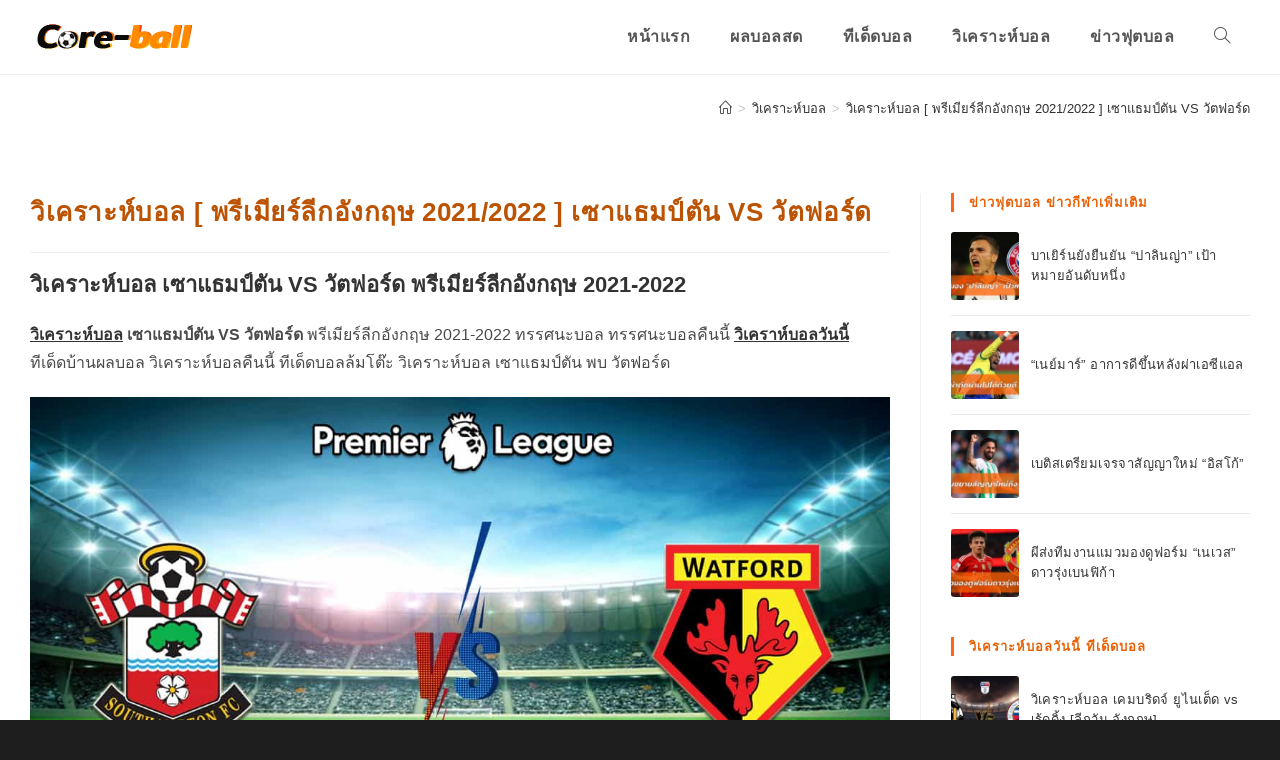

--- FILE ---
content_type: text/html; charset=UTF-8
request_url: https://core-ball.com/%E0%B9%80%E0%B8%8B%E0%B8%B2%E0%B9%81%E0%B8%98%E0%B8%A1%E0%B8%9B%E0%B9%8C%E0%B8%95%E0%B8%B1%E0%B8%99-vs-%E0%B8%A7%E0%B8%B1%E0%B8%95%E0%B8%9F%E0%B8%AD%E0%B8%A3%E0%B9%8C%E0%B8%94/
body_size: 17408
content:
<!DOCTYPE html><html class="html" lang="en-US"><head><meta charset="UTF-8"><link rel="profile" href="https://gmpg.org/xfn/11">  <script async src="https://www.googletagmanager.com/gtag/js?id=G-VQ2REPFQMF"></script> <script>window.dataLayer = window.dataLayer || [];
  function gtag(){dataLayer.push(arguments);}
  gtag('js', new Date());

  gtag('config', 'G-VQ2REPFQMF');</script> <meta name='robots' content='index, follow, max-image-preview:large, max-snippet:-1, max-video-preview:-1' /><meta name="viewport" content="width=device-width, initial-scale=1"><link media="all" href="https://core-ball.com/wp-content/cache/autoptimize/css/autoptimize_b56474b6561b1b52beca34ed1b0fcdd9.css" rel="stylesheet"><title>วิเคราะห์บอล เซาแธมป์ตัน VS วัตฟอร์ด พรีเมียร์ลีกอังกฤษ 2021-2022</title><meta name="description" content="วิเคราะห์บอล เซาแธมป์ตัน VS วัตฟอร์ด พรีเมียร์ลีกอังกฤษ 2021-2022 ทีเด็ดบ้านผลบอล วิเคราห์บอลวันนี้ ทรรศนะบอล ทีเด็ดบอลล้มโต๊ะ" /><link rel="canonical" href="https://core-ball.com/เซาแธมป์ตัน-vs-วัตฟอร์ด/" /><meta property="og:locale" content="en_US" /><meta property="og:type" content="article" /><meta property="og:title" content="วิเคราะห์บอล เซาแธมป์ตัน VS วัตฟอร์ด พรีเมียร์ลีกอังกฤษ 2021-2022" /><meta property="og:description" content="วิเคราะห์บอล เซาแธมป์ตัน VS วัตฟอร์ด พรีเมียร์ลีกอังกฤษ 2021-2022 ทีเด็ดบ้านผลบอล วิเคราห์บอลวันนี้ ทรรศนะบอล ทีเด็ดบอลล้มโต๊ะ" /><meta property="og:url" content="https://core-ball.com/เซาแธมป์ตัน-vs-วัตฟอร์ด/" /><meta property="og:site_name" content="core-ball" /><meta property="article:published_time" content="2022-03-12T07:05:37+00:00" /><meta property="og:image" content="https://core-ball.com/wp-content/uploads/2022/03/วิเคราะห์บอล-เซาแธมป์ตัน-VS-วัตฟอร์ด-พรีเมียร์ลีกอังกฤษ-2021-2022.jpg" /><meta property="og:image:width" content="1200" /><meta property="og:image:height" content="600" /><meta property="og:image:type" content="image/jpeg" /><meta name="author" content="coreball" /><meta name="twitter:card" content="summary_large_image" /><meta name="twitter:label1" content="Written by" /><meta name="twitter:data1" content="coreball" /><meta name="twitter:label2" content="Est. reading time" /><meta name="twitter:data2" content="3 minutes" /> <script type="application/ld+json" class="yoast-schema-graph">{"@context":"https://schema.org","@graph":[{"@type":"Article","@id":"https://core-ball.com/%e0%b9%80%e0%b8%8b%e0%b8%b2%e0%b9%81%e0%b8%98%e0%b8%a1%e0%b8%9b%e0%b9%8c%e0%b8%95%e0%b8%b1%e0%b8%99-vs-%e0%b8%a7%e0%b8%b1%e0%b8%95%e0%b8%9f%e0%b8%ad%e0%b8%a3%e0%b9%8c%e0%b8%94/#article","isPartOf":{"@id":"https://core-ball.com/%e0%b9%80%e0%b8%8b%e0%b8%b2%e0%b9%81%e0%b8%98%e0%b8%a1%e0%b8%9b%e0%b9%8c%e0%b8%95%e0%b8%b1%e0%b8%99-vs-%e0%b8%a7%e0%b8%b1%e0%b8%95%e0%b8%9f%e0%b8%ad%e0%b8%a3%e0%b9%8c%e0%b8%94/"},"author":{"name":"coreball","@id":"https://core-ball.com/#/schema/person/56ffc0aa09df1137e636d9de59a3a122"},"headline":"วิเคราะห์บอล [ พรีเมียร์ลีกอังกฤษ 2021/2022 ] เซาแธมป์ตัน VS วัตฟอร์ด","datePublished":"2022-03-12T07:05:37+00:00","dateModified":"2022-03-12T07:05:37+00:00","mainEntityOfPage":{"@id":"https://core-ball.com/%e0%b9%80%e0%b8%8b%e0%b8%b2%e0%b9%81%e0%b8%98%e0%b8%a1%e0%b8%9b%e0%b9%8c%e0%b8%95%e0%b8%b1%e0%b8%99-vs-%e0%b8%a7%e0%b8%b1%e0%b8%95%e0%b8%9f%e0%b8%ad%e0%b8%a3%e0%b9%8c%e0%b8%94/"},"wordCount":61,"publisher":{"@id":"https://core-ball.com/#organization"},"image":{"@id":"https://core-ball.com/%e0%b9%80%e0%b8%8b%e0%b8%b2%e0%b9%81%e0%b8%98%e0%b8%a1%e0%b8%9b%e0%b9%8c%e0%b8%95%e0%b8%b1%e0%b8%99-vs-%e0%b8%a7%e0%b8%b1%e0%b8%95%e0%b8%9f%e0%b8%ad%e0%b8%a3%e0%b9%8c%e0%b8%94/#primaryimage"},"thumbnailUrl":"https://core-ball.com/wp-content/uploads/2022/03/วิเคราะห์บอล-เซาแธมป์ตัน-VS-วัตฟอร์ด-พรีเมียร์ลีกอังกฤษ-2021-2022.jpg","keywords":["ทรรศนะบอล","ทรรศนะบอลวันนี้","วิเคราะห์บอลล้มโต๊ะ","วิเคราะห์บอลวันนี้สปอร์ตพลู","วิเคราะห์ผลบอล"],"articleSection":["วิเคราะห์บอล"],"inLanguage":"en-US"},{"@type":"WebPage","@id":"https://core-ball.com/%e0%b9%80%e0%b8%8b%e0%b8%b2%e0%b9%81%e0%b8%98%e0%b8%a1%e0%b8%9b%e0%b9%8c%e0%b8%95%e0%b8%b1%e0%b8%99-vs-%e0%b8%a7%e0%b8%b1%e0%b8%95%e0%b8%9f%e0%b8%ad%e0%b8%a3%e0%b9%8c%e0%b8%94/","url":"https://core-ball.com/%e0%b9%80%e0%b8%8b%e0%b8%b2%e0%b9%81%e0%b8%98%e0%b8%a1%e0%b8%9b%e0%b9%8c%e0%b8%95%e0%b8%b1%e0%b8%99-vs-%e0%b8%a7%e0%b8%b1%e0%b8%95%e0%b8%9f%e0%b8%ad%e0%b8%a3%e0%b9%8c%e0%b8%94/","name":"วิเคราะห์บอล เซาแธมป์ตัน VS วัตฟอร์ด พรีเมียร์ลีกอังกฤษ 2021-2022","isPartOf":{"@id":"https://core-ball.com/#website"},"primaryImageOfPage":{"@id":"https://core-ball.com/%e0%b9%80%e0%b8%8b%e0%b8%b2%e0%b9%81%e0%b8%98%e0%b8%a1%e0%b8%9b%e0%b9%8c%e0%b8%95%e0%b8%b1%e0%b8%99-vs-%e0%b8%a7%e0%b8%b1%e0%b8%95%e0%b8%9f%e0%b8%ad%e0%b8%a3%e0%b9%8c%e0%b8%94/#primaryimage"},"image":{"@id":"https://core-ball.com/%e0%b9%80%e0%b8%8b%e0%b8%b2%e0%b9%81%e0%b8%98%e0%b8%a1%e0%b8%9b%e0%b9%8c%e0%b8%95%e0%b8%b1%e0%b8%99-vs-%e0%b8%a7%e0%b8%b1%e0%b8%95%e0%b8%9f%e0%b8%ad%e0%b8%a3%e0%b9%8c%e0%b8%94/#primaryimage"},"thumbnailUrl":"https://core-ball.com/wp-content/uploads/2022/03/วิเคราะห์บอล-เซาแธมป์ตัน-VS-วัตฟอร์ด-พรีเมียร์ลีกอังกฤษ-2021-2022.jpg","datePublished":"2022-03-12T07:05:37+00:00","dateModified":"2022-03-12T07:05:37+00:00","description":"วิเคราะห์บอล เซาแธมป์ตัน VS วัตฟอร์ด พรีเมียร์ลีกอังกฤษ 2021-2022 ทีเด็ดบ้านผลบอล วิเคราห์บอลวันนี้ ทรรศนะบอล ทีเด็ดบอลล้มโต๊ะ","breadcrumb":{"@id":"https://core-ball.com/%e0%b9%80%e0%b8%8b%e0%b8%b2%e0%b9%81%e0%b8%98%e0%b8%a1%e0%b8%9b%e0%b9%8c%e0%b8%95%e0%b8%b1%e0%b8%99-vs-%e0%b8%a7%e0%b8%b1%e0%b8%95%e0%b8%9f%e0%b8%ad%e0%b8%a3%e0%b9%8c%e0%b8%94/#breadcrumb"},"inLanguage":"en-US","potentialAction":[{"@type":"ReadAction","target":["https://core-ball.com/%e0%b9%80%e0%b8%8b%e0%b8%b2%e0%b9%81%e0%b8%98%e0%b8%a1%e0%b8%9b%e0%b9%8c%e0%b8%95%e0%b8%b1%e0%b8%99-vs-%e0%b8%a7%e0%b8%b1%e0%b8%95%e0%b8%9f%e0%b8%ad%e0%b8%a3%e0%b9%8c%e0%b8%94/"]}]},{"@type":"ImageObject","inLanguage":"en-US","@id":"https://core-ball.com/%e0%b9%80%e0%b8%8b%e0%b8%b2%e0%b9%81%e0%b8%98%e0%b8%a1%e0%b8%9b%e0%b9%8c%e0%b8%95%e0%b8%b1%e0%b8%99-vs-%e0%b8%a7%e0%b8%b1%e0%b8%95%e0%b8%9f%e0%b8%ad%e0%b8%a3%e0%b9%8c%e0%b8%94/#primaryimage","url":"https://core-ball.com/wp-content/uploads/2022/03/วิเคราะห์บอล-เซาแธมป์ตัน-VS-วัตฟอร์ด-พรีเมียร์ลีกอังกฤษ-2021-2022.jpg","contentUrl":"https://core-ball.com/wp-content/uploads/2022/03/วิเคราะห์บอล-เซาแธมป์ตัน-VS-วัตฟอร์ด-พรีเมียร์ลีกอังกฤษ-2021-2022.jpg","width":1200,"height":600,"caption":"วิเคราะห์บอล เซาแธมป์ตัน VS วัตฟอร์ด พรีเมียร์ลีกอังกฤษ 2021-2022"},{"@type":"BreadcrumbList","@id":"https://core-ball.com/%e0%b9%80%e0%b8%8b%e0%b8%b2%e0%b9%81%e0%b8%98%e0%b8%a1%e0%b8%9b%e0%b9%8c%e0%b8%95%e0%b8%b1%e0%b8%99-vs-%e0%b8%a7%e0%b8%b1%e0%b8%95%e0%b8%9f%e0%b8%ad%e0%b8%a3%e0%b9%8c%e0%b8%94/#breadcrumb","itemListElement":[{"@type":"ListItem","position":1,"name":"Home","item":"https://core-ball.com/"},{"@type":"ListItem","position":2,"name":"วิเคราะห์บอล [ พรีเมียร์ลีกอังกฤษ 2021/2022 ] เซาแธมป์ตัน VS วัตฟอร์ด"}]},{"@type":"WebSite","@id":"https://core-ball.com/#website","url":"https://core-ball.com/","name":"core-ball","description":"ผลบอล ทีเด็ดฟุตบอล ข่าวฟุตบอล","publisher":{"@id":"https://core-ball.com/#organization"},"potentialAction":[{"@type":"SearchAction","target":{"@type":"EntryPoint","urlTemplate":"https://core-ball.com/?s={search_term_string}"},"query-input":{"@type":"PropertyValueSpecification","valueRequired":true,"valueName":"search_term_string"}}],"inLanguage":"en-US"},{"@type":"Organization","@id":"https://core-ball.com/#organization","name":"core-ball","url":"https://core-ball.com/","logo":{"@type":"ImageObject","inLanguage":"en-US","@id":"https://core-ball.com/#/schema/logo/image/","url":"https://core-ball.com/wp-content/uploads/2021/12/cropped-Untitled-1-min.png","contentUrl":"https://core-ball.com/wp-content/uploads/2021/12/cropped-Untitled-1-min.png","width":164,"height":45,"caption":"core-ball"},"image":{"@id":"https://core-ball.com/#/schema/logo/image/"}},{"@type":"Person","@id":"https://core-ball.com/#/schema/person/56ffc0aa09df1137e636d9de59a3a122","name":"coreball","image":{"@type":"ImageObject","inLanguage":"en-US","@id":"https://core-ball.com/#/schema/person/image/","url":"https://secure.gravatar.com/avatar/870d8db1dbb0ba441df087391d642ad1cd6f2bfbf1b9edae0945407fb8645f03?s=96&d=mm&r=g","contentUrl":"https://secure.gravatar.com/avatar/870d8db1dbb0ba441df087391d642ad1cd6f2bfbf1b9edae0945407fb8645f03?s=96&d=mm&r=g","caption":"coreball"},"sameAs":["https://core-ball.com"],"url":"https://core-ball.com/author/coreball/"}]}</script> <link rel="alternate" type="application/rss+xml" title="core-ball &raquo; Feed" href="https://core-ball.com/feed/" /><link rel="alternate" title="oEmbed (JSON)" type="application/json+oembed" href="https://core-ball.com/wp-json/oembed/1.0/embed?url=https%3A%2F%2Fcore-ball.com%2F%25e0%25b9%2580%25e0%25b8%258b%25e0%25b8%25b2%25e0%25b9%2581%25e0%25b8%2598%25e0%25b8%25a1%25e0%25b8%259b%25e0%25b9%258c%25e0%25b8%2595%25e0%25b8%25b1%25e0%25b8%2599-vs-%25e0%25b8%25a7%25e0%25b8%25b1%25e0%25b8%2595%25e0%25b8%259f%25e0%25b8%25ad%25e0%25b8%25a3%25e0%25b9%258c%25e0%25b8%2594%2F" /><link rel="alternate" title="oEmbed (XML)" type="text/xml+oembed" href="https://core-ball.com/wp-json/oembed/1.0/embed?url=https%3A%2F%2Fcore-ball.com%2F%25e0%25b9%2580%25e0%25b8%258b%25e0%25b8%25b2%25e0%25b9%2581%25e0%25b8%2598%25e0%25b8%25a1%25e0%25b8%259b%25e0%25b9%258c%25e0%25b8%2595%25e0%25b8%25b1%25e0%25b8%2599-vs-%25e0%25b8%25a7%25e0%25b8%25b1%25e0%25b8%2595%25e0%25b8%259f%25e0%25b8%25ad%25e0%25b8%25a3%25e0%25b9%258c%25e0%25b8%2594%2F&#038;format=xml" /> <script src="https://core-ball.com/wp-includes/js/jquery/jquery.min.js?ver=3.7.1" id="jquery-core-js"></script> <link rel="https://api.w.org/" href="https://core-ball.com/wp-json/" /><link rel="alternate" title="JSON" type="application/json" href="https://core-ball.com/wp-json/wp/v2/posts/13738" /><link rel="EditURI" type="application/rsd+xml" title="RSD" href="https://core-ball.com/xmlrpc.php?rsd" /><meta name="generator" content="WordPress 6.9" /><link rel='shortlink' href='https://core-ball.com/?p=13738' /><meta name="generator" content="Elementor 3.25.10; features: additional_custom_breakpoints, e_optimized_control_loading; settings: css_print_method-internal, google_font-enabled, font_display-auto"><link rel="icon" href="https://core-ball.com/wp-content/uploads/2021/10/cropped-football-2-32x32.png" sizes="32x32" /><link rel="icon" href="https://core-ball.com/wp-content/uploads/2021/10/cropped-football-2-192x192.png" sizes="192x192" /><link rel="apple-touch-icon" href="https://core-ball.com/wp-content/uploads/2021/10/cropped-football-2-180x180.png" /><meta name="msapplication-TileImage" content="https://core-ball.com/wp-content/uploads/2021/10/cropped-football-2-270x270.png" /></head><body data-rsssl=1 class="wp-singular post-template-default single single-post postid-13738 single-format-standard wp-custom-logo wp-embed-responsive wp-theme-oceanwp oceanwp-theme dropdown-mobile boxed-layout wrap-boxshadow default-breakpoint has-sidebar content-right-sidebar post-in-category-%e0%b8%a7%e0%b8%b4%e0%b9%80%e0%b8%84%e0%b8%a3%e0%b8%b2%e0%b8%b0%e0%b8%ab%e0%b9%8c%e0%b8%9a%e0%b8%ad%e0%b8%a5 has-breadcrumbs no-lightbox elementor-default elementor-kit-32" itemscope="itemscope" itemtype="https://schema.org/Article"><div id="outer-wrap" class="site clr"> <a class="skip-link screen-reader-text" href="#main">Skip to content</a><div id="wrap" class="clr"><header id="site-header" class="minimal-header has-social clr" data-height="74" itemscope="itemscope" itemtype="https://schema.org/WPHeader" role="banner"><div id="site-header-inner" class="clr container"><div id="site-logo" class="clr" itemscope itemtype="https://schema.org/Brand" ><div id="site-logo-inner" class="clr"> <a href="https://core-ball.com/" class="custom-logo-link" rel="home"><img width="164" height="45" src="https://core-ball.com/wp-content/uploads/2021/12/cropped-Untitled-1-min.png" class="custom-logo" alt="core-ball" decoding="async" /></a></div></div><div id="site-navigation-wrap" class="clr"><nav id="site-navigation" class="navigation main-navigation clr" itemscope="itemscope" itemtype="https://schema.org/SiteNavigationElement" role="navigation" ><ul id="menu-menu" class="main-menu dropdown-menu sf-menu"><li id="menu-item-719" class="menu-item menu-item-type-post_type menu-item-object-page menu-item-home menu-item-719"><a href="https://core-ball.com/" class="menu-link"><span class="text-wrap">หน้าแรก</span></a></li><li id="menu-item-69" class="menu-item menu-item-type-post_type menu-item-object-page menu-item-69"><a href="https://core-ball.com/%e0%b8%9c%e0%b8%a5%e0%b8%9a%e0%b8%ad%e0%b8%a5%e0%b8%aa%e0%b8%94/" class="menu-link"><span class="text-wrap">ผลบอลสด</span></a></li><li id="menu-item-67" class="menu-item menu-item-type-post_type menu-item-object-page menu-item-67"><a href="https://core-ball.com/%e0%b8%97%e0%b8%b5%e0%b9%80%e0%b8%94%e0%b9%87%e0%b8%94%e0%b8%9a%e0%b8%ad%e0%b8%a5/" class="menu-link"><span class="text-wrap">ทีเด็ดบอล</span></a></li><li id="menu-item-20011" class="menu-item menu-item-type-custom menu-item-object-custom menu-item-20011"><a href="https://core-ball.com/%e0%b8%a7%e0%b8%b4%e0%b9%80%e0%b8%84%e0%b8%a3%e0%b8%b2%e0%b8%b0%e0%b8%ab%e0%b9%8c%e0%b8%9a%e0%b8%ad%e0%b8%a5/" class="menu-link"><span class="text-wrap">วิเคราะห์บอล</span></a></li><li id="menu-item-8460" class="menu-item menu-item-type-taxonomy menu-item-object-category menu-item-8460"><a href="https://core-ball.com/%e0%b8%82%e0%b9%88%e0%b8%b2%e0%b8%a7%e0%b8%9f%e0%b8%b8%e0%b8%95%e0%b8%9a%e0%b8%ad%e0%b8%a5/" class="menu-link"><span class="text-wrap">ข่าวฟุตบอล</span></a></li><li class="search-toggle-li" ><a href="https://core-ball.com/#" class="site-search-toggle search-dropdown-toggle"><span class="screen-reader-text">Toggle website search</span><i class=" icon-magnifier" aria-hidden="true" role="img"></i></a></li></ul><div id="searchform-dropdown" class="header-searchform-wrap clr" ><form aria-label="Search this website" role="search" method="get" class="searchform" action="https://core-ball.com/"> <input aria-label="Insert search query" type="search" id="ocean-search-form-1" class="field" autocomplete="off" placeholder="Search" name="s"></form></div></nav></div><div class="oceanwp-mobile-menu-icon clr mobile-right"> <a href="https://core-ball.com/#mobile-menu-toggle" class="mobile-menu"  aria-label="Mobile Menu"> <i class="fa fa-bars" aria-hidden="true"></i> <span class="oceanwp-text">Menu</span> <span class="oceanwp-close-text">Close</span> </a></div></div><div id="mobile-dropdown" class="clr" ><nav class="clr has-social" itemscope="itemscope" itemtype="https://schema.org/SiteNavigationElement"><ul id="menu-menu-1" class="menu"><li class="menu-item menu-item-type-post_type menu-item-object-page menu-item-home menu-item-719"><a href="https://core-ball.com/">หน้าแรก</a></li><li class="menu-item menu-item-type-post_type menu-item-object-page menu-item-69"><a href="https://core-ball.com/%e0%b8%9c%e0%b8%a5%e0%b8%9a%e0%b8%ad%e0%b8%a5%e0%b8%aa%e0%b8%94/">ผลบอลสด</a></li><li class="menu-item menu-item-type-post_type menu-item-object-page menu-item-67"><a href="https://core-ball.com/%e0%b8%97%e0%b8%b5%e0%b9%80%e0%b8%94%e0%b9%87%e0%b8%94%e0%b8%9a%e0%b8%ad%e0%b8%a5/">ทีเด็ดบอล</a></li><li class="menu-item menu-item-type-custom menu-item-object-custom menu-item-20011"><a href="https://core-ball.com/%e0%b8%a7%e0%b8%b4%e0%b9%80%e0%b8%84%e0%b8%a3%e0%b8%b2%e0%b8%b0%e0%b8%ab%e0%b9%8c%e0%b8%9a%e0%b8%ad%e0%b8%a5/">วิเคราะห์บอล</a></li><li class="menu-item menu-item-type-taxonomy menu-item-object-category menu-item-8460"><a href="https://core-ball.com/%e0%b8%82%e0%b9%88%e0%b8%b2%e0%b8%a7%e0%b8%9f%e0%b8%b8%e0%b8%95%e0%b8%9a%e0%b8%ad%e0%b8%a5/">ข่าวฟุตบอล</a></li><li class="search-toggle-li" ><a href="https://core-ball.com/#" class="site-search-toggle search-dropdown-toggle"><span class="screen-reader-text">Toggle website search</span><i class=" icon-magnifier" aria-hidden="true" role="img"></i></a></li></ul><div id="mobile-menu-search" class="clr"><form aria-label="Search this website" method="get" action="https://core-ball.com/" class="mobile-searchform"> <input aria-label="Insert search query" value="" class="field" id="ocean-mobile-search-2" type="search" name="s" autocomplete="off" placeholder="Search" /> <button aria-label="Submit search" type="submit" class="searchform-submit"> <i class=" icon-magnifier" aria-hidden="true" role="img"></i> </button></form></div></nav></div></header><main id="main" class="site-main clr"  role="main"><header class="page-header"><div class="container clr page-header-inner"><h1 class="page-header-title clr" itemprop="headline">วิเคราะห์บอล [ พรีเมียร์ลีกอังกฤษ 2021/2022 ] เซาแธมป์ตัน VS วัตฟอร์ด</h1><nav role="navigation" aria-label="Breadcrumbs" class="site-breadcrumbs clr position-"><ol class="trail-items" itemscope itemtype="http://schema.org/BreadcrumbList"><meta name="numberOfItems" content="3" /><meta name="itemListOrder" content="Ascending" /><li class="trail-item trail-begin" itemprop="itemListElement" itemscope itemtype="https://schema.org/ListItem"><a href="https://core-ball.com" rel="home" aria-label="Home" itemprop="item"><span itemprop="name"><i class=" icon-home" aria-hidden="true" role="img"></i><span class="breadcrumb-home has-icon">Home</span></span></a><span class="breadcrumb-sep">></span><meta itemprop="position" content="1" /></li><li class="trail-item" itemprop="itemListElement" itemscope itemtype="https://schema.org/ListItem"><a href="https://core-ball.com/%e0%b8%a7%e0%b8%b4%e0%b9%80%e0%b8%84%e0%b8%a3%e0%b8%b2%e0%b8%b0%e0%b8%ab%e0%b9%8c%e0%b8%9a%e0%b8%ad%e0%b8%a5/" itemprop="item"><span itemprop="name">วิเคราะห์บอล</span></a><span class="breadcrumb-sep">></span><meta itemprop="position" content="2" /></li><li class="trail-item trail-end" itemprop="itemListElement" itemscope itemtype="https://schema.org/ListItem"><span itemprop="name"><a href="https://core-ball.com/%e0%b9%80%e0%b8%8b%e0%b8%b2%e0%b9%81%e0%b8%98%e0%b8%a1%e0%b8%9b%e0%b9%8c%e0%b8%95%e0%b8%b1%e0%b8%99-vs-%e0%b8%a7%e0%b8%b1%e0%b8%95%e0%b8%9f%e0%b8%ad%e0%b8%a3%e0%b9%8c%e0%b8%94/">วิเคราะห์บอล [ พรีเมียร์ลีกอังกฤษ 2021/2022 ] เซาแธมป์ตัน VS วัตฟอร์ด</a></span><meta itemprop="position" content="3" /></li></ol></nav></div></header><div id="content-wrap" class="container clr"><div id="primary" class="content-area clr"><div id="content" class="site-content clr"><article id="post-13738"><header class="entry-header clr"><h2 class="single-post-title entry-title" itemprop="headline">วิเคราะห์บอล [ พรีเมียร์ลีกอังกฤษ 2021/2022 ] เซาแธมป์ตัน VS วัตฟอร์ด</h2></header><div class="entry-content clr" itemprop="text"><h2>วิเคราะห์บอล เซาแธมป์ตัน VS วัตฟอร์ด พรีเมียร์ลีกอังกฤษ<strong> 2021-2022</strong></h2><p><strong><a href="https://core-ball.com/%e0%b8%a7%e0%b8%b4%e0%b9%80%e0%b8%84%e0%b8%a3%e0%b8%b2%e0%b8%b0%e0%b8%ab%e0%b9%8c%e0%b8%9a%e0%b8%ad%e0%b8%a5/" target="_blank" rel="noopener">วิเคราะห์บอล</a> เซาแธมป์ตัน VS วัตฟอร์ด</strong> พรีเมียร์ลีกอังกฤษ 2021-2022 ทรรศนะบอล ทรรศนะบอลคืนนี้ <a href="https://core-ball.com/%e0%b8%a7%e0%b8%b4%e0%b9%80%e0%b8%84%e0%b8%a3%e0%b8%b2%e0%b8%b0%e0%b8%ab%e0%b9%8c%e0%b8%9a%e0%b8%ad%e0%b8%a5/" target="_blank" rel="noopener"><strong>วิเคราห์บอลวันนี้</strong></a>  ทีเด็ดบ้านผลบอล วิเคราะห์บอลคืนนี้ ทีเด็ดบอลล้มโต๊ะ วิเคราะห์บอล เซาแธมป์ตัน พบ วัตฟอร์ด</p><p><img fetchpriority="high" decoding="async" class="alignnone size-full wp-image-13739" src="https://core-ball.com/wp-content/uploads/2022/03/วิเคราะห์บอล-เซาแธมป์ตัน-VS-วัตฟอร์ด-พรีเมียร์ลีกอังกฤษ-2021-2022.jpg" alt="วิเคราะห์บอล เซาแธมป์ตัน VS วัตฟอร์ด พรีเมียร์ลีกอังกฤษ 2021-2022" width="1200" height="600" srcset="https://core-ball.com/wp-content/uploads/2022/03/วิเคราะห์บอล-เซาแธมป์ตัน-VS-วัตฟอร์ด-พรีเมียร์ลีกอังกฤษ-2021-2022.jpg 1200w, https://core-ball.com/wp-content/uploads/2022/03/วิเคราะห์บอล-เซาแธมป์ตัน-VS-วัตฟอร์ด-พรีเมียร์ลีกอังกฤษ-2021-2022-300x150.jpg 300w, https://core-ball.com/wp-content/uploads/2022/03/วิเคราะห์บอล-เซาแธมป์ตัน-VS-วัตฟอร์ด-พรีเมียร์ลีกอังกฤษ-2021-2022-1024x512.jpg 1024w, https://core-ball.com/wp-content/uploads/2022/03/วิเคราะห์บอล-เซาแธมป์ตัน-VS-วัตฟอร์ด-พรีเมียร์ลีกอังกฤษ-2021-2022-768x384.jpg 768w" sizes="(max-width: 1200px) 100vw, 1200px" /></p><p><strong>เวลาแข่ง : วันอาทิตย์ที่ 13 มีนาคม พ.ศ.2565 เวลา 21:00 น.</strong><br /> <strong>เรทเปิด : เซาท์แฮมป์ตัน ต่อ 1.0(-5)</strong><br /> <strong>สนามแข่ง St Marys Stadium</strong></p><p><img decoding="async" class="alignnone size-full wp-image-10325" src="https://core-ball.com/wp-content/uploads/2021/12/สนามแข่ง-St-Marys-Stadium-min.jpg" alt="สนามแข่ง St Marys Stadium" width="639" height="442" srcset="https://core-ball.com/wp-content/uploads/2021/12/สนามแข่ง-St-Marys-Stadium-min.jpg 639w, https://core-ball.com/wp-content/uploads/2021/12/สนามแข่ง-St-Marys-Stadium-min-300x208.jpg 300w" sizes="(max-width: 639px) 100vw, 639px" /></p><p>&nbsp;</p><p><strong>อันอับตารางคะแนน</strong></p><p><img loading="lazy" decoding="async" class="alignnone size-full wp-image-13740" src="https://core-ball.com/wp-content/uploads/2022/03/อันอับตารางคะแนน-เซาแธมป์ตัน-VS-วัตฟอร์ด-พรีเมียร์ลีกอังกฤษ-2021-2022.png" alt="อันอับตารางคะแนน เซาแธมป์ตัน VS วัตฟอร์ด พรีเมียร์ลีกอังกฤษ 2021-2022" width="778" height="521" srcset="https://core-ball.com/wp-content/uploads/2022/03/อันอับตารางคะแนน-เซาแธมป์ตัน-VS-วัตฟอร์ด-พรีเมียร์ลีกอังกฤษ-2021-2022.png 778w, https://core-ball.com/wp-content/uploads/2022/03/อันอับตารางคะแนน-เซาแธมป์ตัน-VS-วัตฟอร์ด-พรีเมียร์ลีกอังกฤษ-2021-2022-300x201.png 300w, https://core-ball.com/wp-content/uploads/2022/03/อันอับตารางคะแนน-เซาแธมป์ตัน-VS-วัตฟอร์ด-พรีเมียร์ลีกอังกฤษ-2021-2022-768x514.png 768w" sizes="(max-width: 778px) 100vw, 778px" /></p><p>&nbsp;</p><p><strong>สถิติพบกันระหว่าง เซาแธมป์ตัน VS วัตฟอร์ด รวมทุกรายการ</strong><br /> 30/10/21 วัตฟอร์ด แพ้ เซาท์แฮมป์ตัน 0-1<br /> 28/06/20 วัตฟอร์ด แพ้ เซาท์แฮมป์ตัน 1-3<br /> 01/12/19 เซาท์แฮมป์ตัน ชนะ วัตฟอร์ด 2-1<br /> 24/04/19 วัตฟอร์ด เสมอ เซาท์แฮมป์ตัน 1-1<br /> 10/11/18 เซาท์แฮมป์ตัน เสมอ วัตฟอร์ด 1-1<br /> 27/01/18 เซาท์แฮมป์ตัน ชนะ วัตฟอร์ด 1-0 / เอฟเอ คัพ<br /> 13/01/18 วัตฟอร์ด เสมอ เซาท์แฮมป์ตัน 2-2<br /> 09/09/17 เซาท์แฮมป์ตัน แพ้ วัตฟอร์ด 0-2<br /> 04/03/17 วัตฟอร์ด แพ้ เซาท์แฮมป์ตัน 3-4<br /> 13/08/16 เซาท์แฮมป์ตัน เสมอ วัตฟอร์ด 1-1</p><p><strong>ผลงานโดยรวมของเจ้าบ้าน เซาแธมป์ตัน</strong><br /> 11/03/22 แพ้ นิวคาสเซิ่ล 1-2 (เหย้า) พรีเมียร์ลีก / ต่อ 0.5 &#8230; เสีย<br /> 05/03/22 แพ้ แอสตัน วิลล่า 0-4 (เยือน) พรีเมียร์ลีก / รอง 0.25 &#8230; เสีย<br /> 03/03/22 ชนะ เวสต์แฮม 3-1 (เหย้า) เอฟเอ คัพ / รอง 0.25 &#8230; ได้<br /> 26/02/22 ชนะ นอริช 2-0 (เหย้า) พรีเมียร์ลีก / ต่อ 1 &#8230; ได้<br /> 19/02/22 ชนะ เอฟเวอร์ตัน 2-0 (เหย้า) พรีเมียร์ลีก / ต่อ 0.25 &#8230; ได้</p><p><img loading="lazy" decoding="async" class="alignnone size-full wp-image-9773" src="https://core-ball.com/wp-content/uploads/2021/12/5wBkXvvTo8y-min.jpg" alt="ผลงานโดยรวมของทีมเยือน เซาแธมป์ตัน" width="600" height="461" srcset="https://core-ball.com/wp-content/uploads/2021/12/5wBkXvvTo8y-min.jpg 600w, https://core-ball.com/wp-content/uploads/2021/12/5wBkXvvTo8y-min-300x231.jpg 300w" sizes="(max-width: 600px) 100vw, 600px" /></p><p><strong>ผู้เล่นที่คาดว่าจะลง </strong></p><p>เซาท์แฮมป์ตัน (4-4-2) : เฟรเซอร์ ฟอร์สเตอร์ &#8211; วาเลนติโน่ ลิฟราเมนโต้, แยน เบดนาเร็ค, โมฮัมเหม็ด ซาลิซู, ไคล์ วอล์คเกอร์-ปีเตอร์ส &#8211; สจ๊วร์ต อาร์มสตรอง, เจมส์ วอร์ด-เพราส์, โอริออล โรเมอู, โมฮาเหม็ด เอลยูนูสซี่ &#8211; เช อดัมส์, อาร์มันโด้ โบรย่า</p><p><strong>ผู้เล่นที่บาดเจ็บ</strong></p><p>ผู้รักษาประตู &#8211; อเล็กซ์ แม็กคาร์ธี่ (15 นัด)<br /> กองหลัง &#8211; ลียานโก้ (11 นัด)</p><p>&nbsp;</p><p><strong>ผลงานโดยรวมของทีมเยือน วัตฟอร์ด</strong><br /> 11/03/22 แพ้ วูล์ฟส์ 0-4 (เยือน) พรีเมียร์ลีก / รอง 0.5 &#8230; เสีย<br /> 06/03/22 แพ้ อาร์เซน่อล 2-3 (เหย้า) พรีเมียร์ลีก / รอง 1 &#8230; เจ๊า<br /> 26/02/22 เสมอ แมนฯยู 0-0 (เยือน) พรีเมียร์ลีก / รอง 1.5 &#8230; ได้<br /> 24/02/22 แพ้ คริสตัล พาเลซ 1-4 (เหย้า) พรีเมียร์ลีก / เสมอ &#8230; เสีย<br /> 19/02/22 ชนะ แอสตัน วิลล่า 1-0 (เยือน) พรีเมียร์ลีก / รอง 0.75 &#8230; ได้</p><p><img loading="lazy" decoding="async" class="alignnone size-full wp-image-9463" src="https://core-ball.com/wp-content/uploads/2021/12/ผลงานโดยรวมของทีมเยือน-วัตฟอร์ด.jpg" alt="ผลงานโดยรวมของทีมเยือน วัตฟอร์ด" width="600" height="465" srcset="https://core-ball.com/wp-content/uploads/2021/12/ผลงานโดยรวมของทีมเยือน-วัตฟอร์ด.jpg 600w, https://core-ball.com/wp-content/uploads/2021/12/ผลงานโดยรวมของทีมเยือน-วัตฟอร์ด-300x233.jpg 300w" sizes="(max-width: 600px) 100vw, 600px" /></p><p><strong>ผู้เล่นที่คาดว่าจะลง </strong></p><p>วัตฟอร์ด (4-3-3) : เบ็น ฟอสเตอร์ &#8211; เคร็ก แคธคาร์ต, คริสติย็อง กาบาเซเล่, ซามีร์ แคตาโน่, ฮาสซาน กามาร่า &#8211; มูสซ่า ซิสโซโก้, อิมราน ลูซ่า, ปีเตอร์ เอเตโบ้ &#8211; ฮวน เอร์นานเดซ, เอ็มมานูเอล เดนนิส, โจชัว คิง</p><p><strong>ผู้เล่นที่บาดเจ็บ</strong></p><p>กองหลัง &#8211; นิโกล่าส์ เอ็นกูลู (3 นัด), แดนนี่ โรส (8 นัด)<br /> กองหน้า &#8211; อิสไมล่า ซาร์ (16 นัด/5 ประตู), เชา เปโดร (19 นัด/2 ประตู)</p><p>&nbsp;</p><h3><span style="font-size: 14pt;">สภาพความพร้อมทีม<strong>โดยรวม</strong></span></h3><p><strong>เจ้าถิ่น เซาแธมป์ตัน</strong> ของกุนซือ ราล์ฟ ฮาเซ่นฮุตเทิ่ล สภาพความพร้อมของทีมในเกมนี้ไม่มีรายงานตัวเจ็บหรือติดโทษแบนเข้ามา นอกจากสองแข้งที่ยังรักษาตัวอยู่อย่าง  อเล็กซ์ แม็กคาร์ธี่ กับ ลียานโก้ โดยคาดว่า ฮาเซ่นฮุตเทิ่ล เตรียมจัดทัพในระบบ 4-4-2 โดยมี เช อดัมส์ กับ อาร์มันโด้ โบรย่าคุมเกมหน้าล่าสกอร์และใช้ เจมส์ วอร์ด-เพราส์ กับ โอริออล โรเมอู คุมแดนกลาง</p><p><strong>ทีมเยือน วัตฟอร์ด </strong>ของกุนซือ รอย ฮ็อดจ์สัน สำหรับความพร้อมในเกมนี้จะไม่สามารถใช้งาน เชา เปโดร ตัวรุกแซมบ้าที่ตรวจพบเชื้อโควิด-19 เช่นเดียวกับ นิโกล่าส์ เอ็นกูลู กับ อิสไมล่า ซาร์ สองแข้งเดี้ยงรายเดิม คาดว่าเกมนี้จะมาในระบบ 4-3-3 โดยจะวาง ฮวน เอร์นานเดซ, เอ็มมานูเอล เดนนิส กับ โจชัว คิง ล่าตาข่ายในแดนหน้าและใช้ มูสซ่า ซิสโซโก้, อิมราน ลูซ่า กับ ปีเตอร์ เอเตโบ้ คุมกลาง</p><p>&nbsp;</p><h4><span style="font-size: 14pt;">วิเคราะห์บอลวันนี้ เซาแธมป์ตัน พบ วัตฟอร์ด</span></h4><p><strong>ทรรศนะบอลคู่นี้ ความน่าจะเป็น</strong></p><p>เจ้าบ้าน เซาแธมป์ตัน ผลงานในช่วงนี้ทำออกมาได้ดีขึ้นมาอยู่ แต่มาพลาดใน 2 เกมล่าสุดที่แพ้มา 2 นัดติด โดยเกมล่าสุดเพิ่งจะเปิดรังพ่ายให้กับ นิวคาสเซิ่ล 1-2 ส่งผลให้ตอนนี้รั้งอันดับที่ 10 ของตารางคะแนน สำหรับเกมนี้มาเจอทีมท้ายตารางคาดว่าเอาชนะได้สบายอยู่แล้ว วางใจได้เลย</p><p>ทีมเยือนอย่าง วัตฟอร์ด ทีมรองบ๊วยอันดับที่ 19 ของตารางคะแนน ผลงานในช่วงกหลังยังทำออกมาได้ไม่นิ่ง โดยตลอด 5 เกมหลังสุดเอาชนะมาได้เพียงเกมเดียวเท่านั้น ที่เหลือเป็นการแพ้มา 3 และเสมอมา 1 เกมเท่านั้น ในเกมล่าสุดเพิ่งจะบุกพ่ายยับให้กับ วูล์ฟส์ 0-4 เมือกลางสัปดาห์นี้ คาดว่าเกมนี้ฟอร์มยังไม่แข็งแรงพอที่จะเอาชนะได้ เจ้าบ้านน่าจะทำสกอร์ออกมาได้ดีกว่าแน่นอนครับ</p><p><span style="font-size: 14pt;"><strong>ผลการแข่งขันที่คาด : เซาท์แฮมป์ตัน ชนะ 2-0</strong></span><br /> <span style="font-size: 14pt;"><strong>เรทเปิด ราคาบอล : เซาท์แฮมป์ตัน ต่อ 1.0(-5)</strong></span><br /> <span style="font-size: 14pt;"><strong>ความมั่นใจ : 8/10</strong></span></p><ul data-list="seed-social" class="seed-social -bottom"><li class="facebook"><a href="https://www.facebook.com/share.php?u=https%3A%2F%2Fcore-ball.com%2F%25e0%25b9%2580%25e0%25b8%258b%25e0%25b8%25b2%25e0%25b9%2581%25e0%25b8%2598%25e0%25b8%25a1%25e0%25b8%259b%25e0%25b9%258c%25e0%25b8%2595%25e0%25b8%25b1%25e0%25b8%2599-vs-%25e0%25b8%25a7%25e0%25b8%25b1%25e0%25b8%2595%25e0%25b8%259f%25e0%25b8%25ad%25e0%25b8%25a3%25e0%25b9%258c%25e0%25b8%2594%2F" data-href="https://www.facebook.com/share.php?u=https%3A%2F%2Fcore-ball.com%2F%25e0%25b9%2580%25e0%25b8%258b%25e0%25b8%25b2%25e0%25b9%2581%25e0%25b8%2598%25e0%25b8%25a1%25e0%25b8%259b%25e0%25b9%258c%25e0%25b8%2595%25e0%25b8%25b1%25e0%25b8%2599-vs-%25e0%25b8%25a7%25e0%25b8%25b1%25e0%25b8%2595%25e0%25b8%259f%25e0%25b8%25ad%25e0%25b8%25a3%25e0%25b9%258c%25e0%25b8%2594%2F" class="seed-social-btn" target="seed-social"><svg class="ss-facebook" role="img" width="24" height="24" viewBox="0 0 24 24" xmlns="http://www.w3.org/2000/svg" fill="currentColor"><title>Facebook</title><path d="M9.101 23.691v-7.98H6.627v-3.667h2.474v-1.58c0-4.085 1.848-5.978 5.858-5.978.401 0 .955.042 1.468.103a8.68 8.68 0 0 1 1.141.195v3.325a8.623 8.623 0 0 0-.653-.036 26.805 26.805 0 0 0-.733-.009c-.707 0-1.259.096-1.675.309a1.686 1.686 0 0 0-.679.622c-.258.42-.374.995-.374 1.752v1.297h3.919l-.386 2.103-.287 1.564h-3.246v8.245C19.396 23.238 24 18.179 24 12.044c0-6.627-5.373-12-12-12s-12 5.373-12 12c0 5.628 3.874 10.35 9.101 11.647Z"/></svg><span class="text">Facebook</span><span class="count"></span></a></li><li class="twitter"><a href="https://twitter.com/share?url=https%3A%2F%2Fcore-ball.com%2F%25e0%25b9%2580%25e0%25b8%258b%25e0%25b8%25b2%25e0%25b9%2581%25e0%25b8%2598%25e0%25b8%25a1%25e0%25b8%259b%25e0%25b9%258c%25e0%25b8%2595%25e0%25b8%25b1%25e0%25b8%2599-vs-%25e0%25b8%25a7%25e0%25b8%25b1%25e0%25b8%2595%25e0%25b8%259f%25e0%25b8%25ad%25e0%25b8%25a3%25e0%25b9%258c%25e0%25b8%2594%2F&text=%E0%B8%A7%E0%B8%B4%E0%B9%80%E0%B8%84%E0%B8%A3%E0%B8%B2%E0%B8%B0%E0%B8%AB%E0%B9%8C%E0%B8%9A%E0%B8%AD%E0%B8%A5+%5B+%E0%B8%9E%E0%B8%A3%E0%B8%B5%E0%B9%80%E0%B8%A1%E0%B8%B5%E0%B8%A2%E0%B8%A3%E0%B9%8C%E0%B8%A5%E0%B8%B5%E0%B8%81%E0%B8%AD%E0%B8%B1%E0%B8%87%E0%B8%81%E0%B8%A4%E0%B8%A9+2021%2F2022+%5D+%E0%B9%80%E0%B8%8B%E0%B8%B2%E0%B9%81%E0%B8%98%E0%B8%A1%E0%B8%9B%E0%B9%8C%E0%B8%95%E0%B8%B1%E0%B8%99+VS+%E0%B8%A7%E0%B8%B1%E0%B8%95%E0%B8%9F%E0%B8%AD%E0%B8%A3%E0%B9%8C%E0%B8%94" data-href="https://twitter.com/share?url=https%3A%2F%2Fcore-ball.com%2F%25e0%25b9%2580%25e0%25b8%258b%25e0%25b8%25b2%25e0%25b9%2581%25e0%25b8%2598%25e0%25b8%25a1%25e0%25b8%259b%25e0%25b9%258c%25e0%25b8%2595%25e0%25b8%25b1%25e0%25b8%2599-vs-%25e0%25b8%25a7%25e0%25b8%25b1%25e0%25b8%2595%25e0%25b8%259f%25e0%25b8%25ad%25e0%25b8%25a3%25e0%25b9%258c%25e0%25b8%2594%2F&text=%E0%B8%A7%E0%B8%B4%E0%B9%80%E0%B8%84%E0%B8%A3%E0%B8%B2%E0%B8%B0%E0%B8%AB%E0%B9%8C%E0%B8%9A%E0%B8%AD%E0%B8%A5+%5B+%E0%B8%9E%E0%B8%A3%E0%B8%B5%E0%B9%80%E0%B8%A1%E0%B8%B5%E0%B8%A2%E0%B8%A3%E0%B9%8C%E0%B8%A5%E0%B8%B5%E0%B8%81%E0%B8%AD%E0%B8%B1%E0%B8%87%E0%B8%81%E0%B8%A4%E0%B8%A9+2021%2F2022+%5D+%E0%B9%80%E0%B8%8B%E0%B8%B2%E0%B9%81%E0%B8%98%E0%B8%A1%E0%B8%9B%E0%B9%8C%E0%B8%95%E0%B8%B1%E0%B8%99+VS+%E0%B8%A7%E0%B8%B1%E0%B8%95%E0%B8%9F%E0%B8%AD%E0%B8%A3%E0%B9%8C%E0%B8%94" class="seed-social-btn" target="seed-social"><svg class="ss-twitter" role="img" width="24" height="24" viewBox="0 0 24 24" xmlns="http://www.w3.org/2000/svg" fill="currentColor"><title>X</title><path d="M18.901 1.153h3.68l-8.04 9.19L24 22.846h-7.406l-5.8-7.584-6.638 7.584H.474l8.6-9.83L0 1.154h7.594l5.243 6.932ZM17.61 20.644h2.039L6.486 3.24H4.298Z"/></svg><span class="text">Twitter</span><span class="count"></span></a></li><li class="line"><a href="https://lineit.line.me/share/ui?url=https%3A%2F%2Fcore-ball.com%2F%25e0%25b9%2580%25e0%25b8%258b%25e0%25b8%25b2%25e0%25b9%2581%25e0%25b8%2598%25e0%25b8%25a1%25e0%25b8%259b%25e0%25b9%258c%25e0%25b8%2595%25e0%25b8%25b1%25e0%25b8%2599-vs-%25e0%25b8%25a7%25e0%25b8%25b1%25e0%25b8%2595%25e0%25b8%259f%25e0%25b8%25ad%25e0%25b8%25a3%25e0%25b9%258c%25e0%25b8%2594%2F" data-href="https://lineit.line.me/share/ui?url=https%3A%2F%2Fcore-ball.com%2F%25e0%25b9%2580%25e0%25b8%258b%25e0%25b8%25b2%25e0%25b9%2581%25e0%25b8%2598%25e0%25b8%25a1%25e0%25b8%259b%25e0%25b9%258c%25e0%25b8%2595%25e0%25b8%25b1%25e0%25b8%2599-vs-%25e0%25b8%25a7%25e0%25b8%25b1%25e0%25b8%2595%25e0%25b8%259f%25e0%25b8%25ad%25e0%25b8%25a3%25e0%25b9%258c%25e0%25b8%2594%2F" class="seed-social-btn" target="seed-social -line"><svg class="ss-line" role="img" width="24" height="24" viewBox="0 0 24 24" xmlns="http://www.w3.org/2000/svg" fill="currentColor"><title>LINE</title><path d="M19.365 9.863c.349 0 .63.285.63.631 0 .345-.281.63-.63.63H17.61v1.125h1.755c.349 0 .63.283.63.63 0 .344-.281.629-.63.629h-2.386c-.345 0-.627-.285-.627-.629V8.108c0-.345.282-.63.63-.63h2.386c.346 0 .627.285.627.63 0 .349-.281.63-.63.63H17.61v1.125h1.755zm-3.855 3.016c0 .27-.174.51-.432.596-.064.021-.133.031-.199.031-.211 0-.391-.09-.51-.25l-2.443-3.317v2.94c0 .344-.279.629-.631.629-.346 0-.626-.285-.626-.629V8.108c0-.27.173-.51.43-.595.06-.023.136-.033.194-.033.195 0 .375.104.495.254l2.462 3.33V8.108c0-.345.282-.63.63-.63.345 0 .63.285.63.63v4.771zm-5.741 0c0 .344-.282.629-.631.629-.345 0-.627-.285-.627-.629V8.108c0-.345.282-.63.63-.63.346 0 .628.285.628.63v4.771zm-2.466.629H4.917c-.345 0-.63-.285-.63-.629V8.108c0-.345.285-.63.63-.63.348 0 .63.285.63.63v4.141h1.756c.348 0 .629.283.629.63 0 .344-.282.629-.629.629M24 10.314C24 4.943 18.615.572 12 .572S0 4.943 0 10.314c0 4.811 4.27 8.842 10.035 9.608.391.082.923.258 1.058.59.12.301.079.766.038 1.08l-.164 1.02c-.045.301-.24 1.186 1.049.645 1.291-.539 6.916-4.078 9.436-6.975C23.176 14.393 24 12.458 24 10.314"/></svg><span class="text">Line</span><span class="count"></span></a></li></ul></div><div class="post-tags clr"> <span class="owp-tag-text">Tags: </span><a href="https://core-ball.com/tag/%e0%b8%97%e0%b8%a3%e0%b8%a3%e0%b8%a8%e0%b8%99%e0%b8%b0%e0%b8%9a%e0%b8%ad%e0%b8%a5/" rel="tag">ทรรศนะบอล</a><span class="owp-sep">,</span> <a href="https://core-ball.com/tag/%e0%b8%97%e0%b8%a3%e0%b8%a3%e0%b8%a8%e0%b8%99%e0%b8%b0%e0%b8%9a%e0%b8%ad%e0%b8%a5%e0%b8%a7%e0%b8%b1%e0%b8%99%e0%b8%99%e0%b8%b5%e0%b9%89/" rel="tag">ทรรศนะบอลวันนี้</a><span class="owp-sep">,</span> <a href="https://core-ball.com/tag/%e0%b8%a7%e0%b8%b4%e0%b9%80%e0%b8%84%e0%b8%a3%e0%b8%b2%e0%b8%b0%e0%b8%ab%e0%b9%8c%e0%b8%9a%e0%b8%ad%e0%b8%a5%e0%b8%a5%e0%b9%89%e0%b8%a1%e0%b9%82%e0%b8%95%e0%b9%8a%e0%b8%b0/" rel="tag">วิเคราะห์บอลล้มโต๊ะ</a><span class="owp-sep">,</span> <a href="https://core-ball.com/tag/%e0%b8%a7%e0%b8%b4%e0%b9%80%e0%b8%84%e0%b8%a3%e0%b8%b2%e0%b8%b0%e0%b8%ab%e0%b9%8c%e0%b8%9a%e0%b8%ad%e0%b8%a5%e0%b8%a7%e0%b8%b1%e0%b8%99%e0%b8%99%e0%b8%b5%e0%b9%89%e0%b8%aa%e0%b8%9b%e0%b8%ad%e0%b8%a3/" rel="tag">วิเคราะห์บอลวันนี้สปอร์ตพลู</a><span class="owp-sep">,</span> <a href="https://core-ball.com/tag/%e0%b8%a7%e0%b8%b4%e0%b9%80%e0%b8%84%e0%b8%a3%e0%b8%b2%e0%b8%b0%e0%b8%ab%e0%b9%8c%e0%b8%9c%e0%b8%a5%e0%b8%9a%e0%b8%ad%e0%b8%a5/" rel="tag">วิเคราะห์ผลบอล</a></div></article></div></div><aside id="right-sidebar" class="sidebar-container widget-area sidebar-primary" itemscope="itemscope" itemtype="https://schema.org/WPSideBar" role="complementary" aria-label="Primary Sidebar"><div id="right-sidebar-inner" class="clr"><div id="ocean_recent_posts-2" class="sidebar-box widget-oceanwp-recent-posts recent-posts-widget clr"><h4 class="widget-title">ข่าวฟุตบอล ข่าวกีฬาเพิ่มเติม</h4><ul class="oceanwp-recent-posts clr"><li class="clr"> <a href="https://core-ball.com/%e0%b8%9a%e0%b8%b2%e0%b9%80%e0%b8%a2%e0%b8%b4%e0%b8%a3%e0%b9%8c%e0%b8%99-%e0%b8%a2%e0%b8%b1%e0%b8%87%e0%b8%84%e0%b8%87%e0%b9%80%e0%b8%a5%e0%b9%87%e0%b8%87-%e0%b8%9b%e0%b8%b2%e0%b8%a5%e0%b8%b4%e0%b8%99/" title="บาเยิร์นยังยืนยัน &#8220;ปาลินญ่า&#8221; เป้าหมายอันดับหนึ่ง" class="recent-posts-thumbnail"> <img width="150" height="150" src="https://core-ball.com/wp-content/uploads/2023/11/บาเยิร์น-ยังคงเล็ง-ปาลินญ่า-150x150.jpg" class="attachment-thumbnail size-thumbnail wp-post-image" alt="บาเยิร์นยังยืนยัน &#8220;ปาลินญ่า&#8221; เป้าหมายอันดับหนึ่ง" itemprop="image" decoding="async" srcset="https://core-ball.com/wp-content/uploads/2023/11/บาเยิร์น-ยังคงเล็ง-ปาลินญ่า-150x150.jpg 150w, https://core-ball.com/wp-content/uploads/2023/11/บาเยิร์น-ยังคงเล็ง-ปาลินญ่า-600x600.jpg 600w" sizes="(max-width: 150px) 100vw, 150px" /> <span class="overlay"></span> </a><div class="recent-posts-details clr"><div class="recent-posts-details-inner clr"> <a href="https://core-ball.com/%e0%b8%9a%e0%b8%b2%e0%b9%80%e0%b8%a2%e0%b8%b4%e0%b8%a3%e0%b9%8c%e0%b8%99-%e0%b8%a2%e0%b8%b1%e0%b8%87%e0%b8%84%e0%b8%87%e0%b9%80%e0%b8%a5%e0%b9%87%e0%b8%87-%e0%b8%9b%e0%b8%b2%e0%b8%a5%e0%b8%b4%e0%b8%99/" class="recent-posts-title">บาเยิร์นยังยืนยัน &#8220;ปาลินญ่า&#8221; เป้าหมายอันดับหนึ่ง</a><div class="recent-posts-info clr"><div class="recent-posts-date">November 15, 2023<span class="sep">/</span></div><div class="recent-posts-comments"><a href="https://core-ball.com/%e0%b8%9a%e0%b8%b2%e0%b9%80%e0%b8%a2%e0%b8%b4%e0%b8%a3%e0%b9%8c%e0%b8%99-%e0%b8%a2%e0%b8%b1%e0%b8%87%e0%b8%84%e0%b8%87%e0%b9%80%e0%b8%a5%e0%b9%87%e0%b8%87-%e0%b8%9b%e0%b8%b2%e0%b8%a5%e0%b8%b4%e0%b8%99/#respond">0 Comments</a></div></div></div></div></li><li class="clr"> <a href="https://core-ball.com/%e0%b9%80%e0%b8%99%e0%b8%a2%e0%b9%8c%e0%b8%a1%e0%b8%b2%e0%b8%a3%e0%b9%8c-%e0%b8%ad%e0%b8%b2%e0%b8%81%e0%b8%b2%e0%b8%a3%e0%b8%94%e0%b8%b5%e0%b8%82%e0%b8%b6%e0%b9%89%e0%b8%99-%e0%b8%ab%e0%b8%a5%e0%b8%b1/" title="&#8220;เนย์มาร์&#8221; อาการดีขึ้นหลังผ่าเอซีแอล" class="recent-posts-thumbnail"> <img width="150" height="150" src="https://core-ball.com/wp-content/uploads/2023/11/เนย์มาร์-อาการดีขึ้น-หลังผ่าตัด-150x150.jpg" class="attachment-thumbnail size-thumbnail wp-post-image" alt="&#8220;เนย์มาร์&#8221; อาการดีขึ้นหลังผ่าเอซีแอล" itemprop="image" decoding="async" srcset="https://core-ball.com/wp-content/uploads/2023/11/เนย์มาร์-อาการดีขึ้น-หลังผ่าตัด-150x150.jpg 150w, https://core-ball.com/wp-content/uploads/2023/11/เนย์มาร์-อาการดีขึ้น-หลังผ่าตัด-600x600.jpg 600w" sizes="(max-width: 150px) 100vw, 150px" /> <span class="overlay"></span> </a><div class="recent-posts-details clr"><div class="recent-posts-details-inner clr"> <a href="https://core-ball.com/%e0%b9%80%e0%b8%99%e0%b8%a2%e0%b9%8c%e0%b8%a1%e0%b8%b2%e0%b8%a3%e0%b9%8c-%e0%b8%ad%e0%b8%b2%e0%b8%81%e0%b8%b2%e0%b8%a3%e0%b8%94%e0%b8%b5%e0%b8%82%e0%b8%b6%e0%b9%89%e0%b8%99-%e0%b8%ab%e0%b8%a5%e0%b8%b1/" class="recent-posts-title">&#8220;เนย์มาร์&#8221; อาการดีขึ้นหลังผ่าเอซีแอล</a><div class="recent-posts-info clr"><div class="recent-posts-date">November 15, 2023<span class="sep">/</span></div><div class="recent-posts-comments"><a href="https://core-ball.com/%e0%b9%80%e0%b8%99%e0%b8%a2%e0%b9%8c%e0%b8%a1%e0%b8%b2%e0%b8%a3%e0%b9%8c-%e0%b8%ad%e0%b8%b2%e0%b8%81%e0%b8%b2%e0%b8%a3%e0%b8%94%e0%b8%b5%e0%b8%82%e0%b8%b6%e0%b9%89%e0%b8%99-%e0%b8%ab%e0%b8%a5%e0%b8%b1/#respond">0 Comments</a></div></div></div></div></li><li class="clr"> <a href="https://core-ball.com/%e0%b9%80%e0%b8%9a%e0%b8%95%e0%b8%b4%e0%b8%aa-%e0%b9%80%e0%b8%95%e0%b8%a3%e0%b8%b5%e0%b8%a2%e0%b8%a1%e0%b8%95%e0%b9%88%e0%b8%ad%e0%b8%aa%e0%b8%b1%e0%b8%8d%e0%b8%8d%e0%b8%b2%e0%b9%83%e0%b8%ab%e0%b8%a1/" title="เบติสเตรียมเจรจาสัญญาใหม่ &#8220;อิสโก้&#8221;" class="recent-posts-thumbnail"> <img width="150" height="150" src="https://core-ball.com/wp-content/uploads/2023/11/เบติส-เตรียมต่อสัญญาใหม่-อิสโก้-150x150.jpg" class="attachment-thumbnail size-thumbnail wp-post-image" alt="เบติสเตรียมเจรจาสัญญาใหม่ &#8220;อิสโก้&#8221;" itemprop="image" decoding="async" srcset="https://core-ball.com/wp-content/uploads/2023/11/เบติส-เตรียมต่อสัญญาใหม่-อิสโก้-150x150.jpg 150w, https://core-ball.com/wp-content/uploads/2023/11/เบติส-เตรียมต่อสัญญาใหม่-อิสโก้-600x600.jpg 600w" sizes="(max-width: 150px) 100vw, 150px" /> <span class="overlay"></span> </a><div class="recent-posts-details clr"><div class="recent-posts-details-inner clr"> <a href="https://core-ball.com/%e0%b9%80%e0%b8%9a%e0%b8%95%e0%b8%b4%e0%b8%aa-%e0%b9%80%e0%b8%95%e0%b8%a3%e0%b8%b5%e0%b8%a2%e0%b8%a1%e0%b8%95%e0%b9%88%e0%b8%ad%e0%b8%aa%e0%b8%b1%e0%b8%8d%e0%b8%8d%e0%b8%b2%e0%b9%83%e0%b8%ab%e0%b8%a1/" class="recent-posts-title">เบติสเตรียมเจรจาสัญญาใหม่ &#8220;อิสโก้&#8221;</a><div class="recent-posts-info clr"><div class="recent-posts-date">November 15, 2023<span class="sep">/</span></div><div class="recent-posts-comments"><a href="https://core-ball.com/%e0%b9%80%e0%b8%9a%e0%b8%95%e0%b8%b4%e0%b8%aa-%e0%b9%80%e0%b8%95%e0%b8%a3%e0%b8%b5%e0%b8%a2%e0%b8%a1%e0%b8%95%e0%b9%88%e0%b8%ad%e0%b8%aa%e0%b8%b1%e0%b8%8d%e0%b8%8d%e0%b8%b2%e0%b9%83%e0%b8%ab%e0%b8%a1/#respond">0 Comments</a></div></div></div></div></li><li class="clr"> <a href="https://core-ball.com/%e0%b9%81%e0%b8%a1%e0%b8%99%e0%b8%a2%e0%b8%b9-%e0%b8%aa%e0%b9%88%e0%b8%87%e0%b9%81%e0%b8%a1%e0%b8%a7%e0%b8%a1%e0%b8%ad%e0%b8%87%e0%b8%94%e0%b8%b9%e0%b8%9f%e0%b8%ad%e0%b8%a3%e0%b9%8c%e0%b8%a1-%e0%b9%80/" title="ผีส่งทีมงานแมวมองดูฟอร์ม &#8220;เนเวส&#8221; ดาวรุ่งเบนฟิก้า" class="recent-posts-thumbnail"> <img width="150" height="150" src="https://core-ball.com/wp-content/uploads/2023/11/แมนยู-ส่งแมวมองดูฟอร์ม-เนเวส-150x150.jpg" class="attachment-thumbnail size-thumbnail wp-post-image" alt="ผีส่งทีมงานแมวมองดูฟอร์ม &#8220;เนเวส&#8221; ดาวรุ่งเบนฟิก้า" itemprop="image" decoding="async" srcset="https://core-ball.com/wp-content/uploads/2023/11/แมนยู-ส่งแมวมองดูฟอร์ม-เนเวส-150x150.jpg 150w, https://core-ball.com/wp-content/uploads/2023/11/แมนยู-ส่งแมวมองดูฟอร์ม-เนเวส-600x600.jpg 600w" sizes="(max-width: 150px) 100vw, 150px" /> <span class="overlay"></span> </a><div class="recent-posts-details clr"><div class="recent-posts-details-inner clr"> <a href="https://core-ball.com/%e0%b9%81%e0%b8%a1%e0%b8%99%e0%b8%a2%e0%b8%b9-%e0%b8%aa%e0%b9%88%e0%b8%87%e0%b9%81%e0%b8%a1%e0%b8%a7%e0%b8%a1%e0%b8%ad%e0%b8%87%e0%b8%94%e0%b8%b9%e0%b8%9f%e0%b8%ad%e0%b8%a3%e0%b9%8c%e0%b8%a1-%e0%b9%80/" class="recent-posts-title">ผีส่งทีมงานแมวมองดูฟอร์ม &#8220;เนเวส&#8221; ดาวรุ่งเบนฟิก้า</a><div class="recent-posts-info clr"><div class="recent-posts-date">November 15, 2023<span class="sep">/</span></div><div class="recent-posts-comments"><a href="https://core-ball.com/%e0%b9%81%e0%b8%a1%e0%b8%99%e0%b8%a2%e0%b8%b9-%e0%b8%aa%e0%b9%88%e0%b8%87%e0%b9%81%e0%b8%a1%e0%b8%a7%e0%b8%a1%e0%b8%ad%e0%b8%87%e0%b8%94%e0%b8%b9%e0%b8%9f%e0%b8%ad%e0%b8%a3%e0%b9%8c%e0%b8%a1-%e0%b9%80/#respond">0 Comments</a></div></div></div></div></li></ul></div><div id="ocean_recent_posts-3" class="sidebar-box widget-oceanwp-recent-posts recent-posts-widget clr"><h4 class="widget-title">วิเคราะห์บอลวันนี้ ทีเด็ดบอล</h4><ul class="oceanwp-recent-posts clr"><li class="clr"> <a href="https://core-ball.com/%e0%b9%80%e0%b8%84%e0%b8%a1%e0%b8%9a%e0%b8%a3%e0%b8%b4%e0%b8%94%e0%b8%88%e0%b9%8c-%e0%b8%a2%e0%b8%b9%e0%b9%84%e0%b8%99%e0%b9%80%e0%b8%95%e0%b9%87%e0%b8%94-vs-%e0%b9%80%e0%b8%a3%e0%b9%89%e0%b8%94/" title="วิเคราะห์บอล เคมบริดจ์ ยูไนเต็ด vs เร้ดดิ้ง [ลีกวัน อังกฤษ]" class="recent-posts-thumbnail"> <img width="150" height="150" src="https://core-ball.com/wp-content/uploads/2023/09/17-min-1-150x150.jpg" class="attachment-thumbnail size-thumbnail wp-post-image" alt="วิเคราะห์บอล เคมบริดจ์ ยูไนเต็ด vs เร้ดดิ้ง [ลีกวัน อังกฤษ]" itemprop="image" decoding="async" srcset="https://core-ball.com/wp-content/uploads/2023/09/17-min-1-150x150.jpg 150w, https://core-ball.com/wp-content/uploads/2023/09/17-min-1-600x600.jpg 600w" sizes="(max-width: 150px) 100vw, 150px" /> <span class="overlay"></span> </a><div class="recent-posts-details clr"><div class="recent-posts-details-inner clr"> <a href="https://core-ball.com/%e0%b9%80%e0%b8%84%e0%b8%a1%e0%b8%9a%e0%b8%a3%e0%b8%b4%e0%b8%94%e0%b8%88%e0%b9%8c-%e0%b8%a2%e0%b8%b9%e0%b9%84%e0%b8%99%e0%b9%80%e0%b8%95%e0%b9%87%e0%b8%94-vs-%e0%b9%80%e0%b8%a3%e0%b9%89%e0%b8%94/" class="recent-posts-title">วิเคราะห์บอล เคมบริดจ์ ยูไนเต็ด vs เร้ดดิ้ง [ลีกวัน อังกฤษ]</a><div class="recent-posts-info clr"><div class="recent-posts-date">September 4, 2023<span class="sep">/</span></div><div class="recent-posts-comments"><a href="https://core-ball.com/%e0%b9%80%e0%b8%84%e0%b8%a1%e0%b8%9a%e0%b8%a3%e0%b8%b4%e0%b8%94%e0%b8%88%e0%b9%8c-%e0%b8%a2%e0%b8%b9%e0%b9%84%e0%b8%99%e0%b9%80%e0%b8%95%e0%b9%87%e0%b8%94-vs-%e0%b9%80%e0%b8%a3%e0%b9%89%e0%b8%94/#respond">0 Comments</a></div></div></div></div></li><li class="clr"> <a href="https://core-ball.com/%e0%b9%82%e0%b8%9a%e0%b9%82%e0%b8%95%e0%b8%8b%e0%b8%b2%e0%b8%99%e0%b8%b5%e0%b9%88-vs-%e0%b9%80%e0%b8%ae%e0%b8%ad%e0%b9%81%e0%b8%a1%e0%b8%99%e0%b8%aa%e0%b8%95%e0%b8%b1%e0%b8%94%e0%b8%97%e0%b9%8c/" title="วิเคราะห์บอล โบโตซานี่ vs เฮอแมนสตัดท์ [โรมาเนีย ซุปเปอร์ลีก]" class="recent-posts-thumbnail"> <img width="150" height="150" src="https://core-ball.com/wp-content/uploads/2023/09/16-min-1-150x150.jpg" class="attachment-thumbnail size-thumbnail wp-post-image" alt="วิเคราะห์บอล โบโตซานี่ vs เฮอแมนสตัดท์ [โรมาเนีย ซุปเปอร์ลีก]" itemprop="image" decoding="async" srcset="https://core-ball.com/wp-content/uploads/2023/09/16-min-1-150x150.jpg 150w, https://core-ball.com/wp-content/uploads/2023/09/16-min-1-600x600.jpg 600w" sizes="(max-width: 150px) 100vw, 150px" /> <span class="overlay"></span> </a><div class="recent-posts-details clr"><div class="recent-posts-details-inner clr"> <a href="https://core-ball.com/%e0%b9%82%e0%b8%9a%e0%b9%82%e0%b8%95%e0%b8%8b%e0%b8%b2%e0%b8%99%e0%b8%b5%e0%b9%88-vs-%e0%b9%80%e0%b8%ae%e0%b8%ad%e0%b9%81%e0%b8%a1%e0%b8%99%e0%b8%aa%e0%b8%95%e0%b8%b1%e0%b8%94%e0%b8%97%e0%b9%8c/" class="recent-posts-title">วิเคราะห์บอล โบโตซานี่ vs เฮอแมนสตัดท์ [โรมาเนีย ซุปเปอร์ลีก]</a><div class="recent-posts-info clr"><div class="recent-posts-date">September 4, 2023<span class="sep">/</span></div><div class="recent-posts-comments"><a href="https://core-ball.com/%e0%b9%82%e0%b8%9a%e0%b9%82%e0%b8%95%e0%b8%8b%e0%b8%b2%e0%b8%99%e0%b8%b5%e0%b9%88-vs-%e0%b9%80%e0%b8%ae%e0%b8%ad%e0%b9%81%e0%b8%a1%e0%b8%99%e0%b8%aa%e0%b8%95%e0%b8%b1%e0%b8%94%e0%b8%97%e0%b9%8c/#respond">0 Comments</a></div></div></div></div></li><li class="clr"> <a href="https://core-ball.com/%e0%b9%80%e0%b8%8b%e0%b9%87%e0%b8%9a%e0%b8%8b%e0%b8%b5%e0%b9%88-vs-%e0%b8%a2%e0%b8%b9%e0%b8%97%e0%b8%b5%e0%b9%80%e0%b8%ad-%e0%b8%ad%e0%b8%b2%e0%b8%a3%e0%b8%b1%e0%b8%94-%e0%b9%82%e0%b8%a3%e0%b8%a1/" title="วิเคราะห์บอล เซ็บซี่ vs ยูทีเอ อารัด [โรมาเนีย ซุปเปอร์ลีก]" class="recent-posts-thumbnail"> <img width="150" height="150" src="https://core-ball.com/wp-content/uploads/2023/09/15-min-2-150x150.jpg" class="attachment-thumbnail size-thumbnail wp-post-image" alt="วิเคราะห์บอล เซ็บซี่ vs ยูทีเอ อารัด [โรมาเนีย ซุปเปอร์ลีก]" itemprop="image" decoding="async" srcset="https://core-ball.com/wp-content/uploads/2023/09/15-min-2-150x150.jpg 150w, https://core-ball.com/wp-content/uploads/2023/09/15-min-2-600x600.jpg 600w" sizes="(max-width: 150px) 100vw, 150px" /> <span class="overlay"></span> </a><div class="recent-posts-details clr"><div class="recent-posts-details-inner clr"> <a href="https://core-ball.com/%e0%b9%80%e0%b8%8b%e0%b9%87%e0%b8%9a%e0%b8%8b%e0%b8%b5%e0%b9%88-vs-%e0%b8%a2%e0%b8%b9%e0%b8%97%e0%b8%b5%e0%b9%80%e0%b8%ad-%e0%b8%ad%e0%b8%b2%e0%b8%a3%e0%b8%b1%e0%b8%94-%e0%b9%82%e0%b8%a3%e0%b8%a1/" class="recent-posts-title">วิเคราะห์บอล เซ็บซี่ vs ยูทีเอ อารัด [โรมาเนีย ซุปเปอร์ลีก]</a><div class="recent-posts-info clr"><div class="recent-posts-date">September 4, 2023<span class="sep">/</span></div><div class="recent-posts-comments"><a href="https://core-ball.com/%e0%b9%80%e0%b8%8b%e0%b9%87%e0%b8%9a%e0%b8%8b%e0%b8%b5%e0%b9%88-vs-%e0%b8%a2%e0%b8%b9%e0%b8%97%e0%b8%b5%e0%b9%80%e0%b8%ad-%e0%b8%ad%e0%b8%b2%e0%b8%a3%e0%b8%b1%e0%b8%94-%e0%b9%82%e0%b8%a3%e0%b8%a1/#respond">0 Comments</a></div></div></div></div></li><li class="clr"> <a href="https://core-ball.com/%e0%b9%80%e0%b8%9a%e0%b8%a3%e0%b8%99%e0%b8%97%e0%b9%8c%e0%b8%9f%e0%b8%ad%e0%b8%a3%e0%b9%8c%e0%b8%94-vs-%e0%b8%9a%e0%b8%ad%e0%b8%a3%e0%b9%8c%e0%b8%99%e0%b8%a1%e0%b8%b1%e0%b8%98/" title="วิเคราะห์บอล เบรนท์ฟอร์ด vs บอร์นมัธ [พรีเมียร์ลีกอังกฤษ]" class="recent-posts-thumbnail"> <img width="150" height="150" src="https://core-ball.com/wp-content/uploads/2023/09/35-min-150x150.jpg" class="attachment-thumbnail size-thumbnail wp-post-image" alt="วิเคราะห์บอล เบรนท์ฟอร์ด vs บอร์นมัธ [พรีเมียร์ลีกอังกฤษ]" itemprop="image" decoding="async" srcset="https://core-ball.com/wp-content/uploads/2023/09/35-min-150x150.jpg 150w, https://core-ball.com/wp-content/uploads/2023/09/35-min-600x600.jpg 600w" sizes="(max-width: 150px) 100vw, 150px" /> <span class="overlay"></span> </a><div class="recent-posts-details clr"><div class="recent-posts-details-inner clr"> <a href="https://core-ball.com/%e0%b9%80%e0%b8%9a%e0%b8%a3%e0%b8%99%e0%b8%97%e0%b9%8c%e0%b8%9f%e0%b8%ad%e0%b8%a3%e0%b9%8c%e0%b8%94-vs-%e0%b8%9a%e0%b8%ad%e0%b8%a3%e0%b9%8c%e0%b8%99%e0%b8%a1%e0%b8%b1%e0%b8%98/" class="recent-posts-title">วิเคราะห์บอล เบรนท์ฟอร์ด vs บอร์นมัธ [พรีเมียร์ลีกอังกฤษ]</a><div class="recent-posts-info clr"><div class="recent-posts-date">September 2, 2023<span class="sep">/</span></div><div class="recent-posts-comments"><a href="https://core-ball.com/%e0%b9%80%e0%b8%9a%e0%b8%a3%e0%b8%99%e0%b8%97%e0%b9%8c%e0%b8%9f%e0%b8%ad%e0%b8%a3%e0%b9%8c%e0%b8%94-vs-%e0%b8%9a%e0%b8%ad%e0%b8%a3%e0%b9%8c%e0%b8%99%e0%b8%a1%e0%b8%b1%e0%b8%98/#respond">0 Comments</a></div></div></div></div></li></ul></div><div id="tag_cloud-2" class="sidebar-box widget_tag_cloud clr"><h4 class="widget-title">ข่าว ฟุตบอล ยอดฮิต</h4><div class="tagcloud"><a href="https://core-ball.com/tag/mostbet/" class="tag-cloud-link tag-link-162 tag-link-position-1" style="font-size: 10.182795698925pt;" aria-label="mostbet (46 items)">mostbet</a> <a href="https://core-ball.com/tag/mostbet-uz/" class="tag-cloud-link tag-link-163 tag-link-position-2" style="font-size: 10.182795698925pt;" aria-label="mostbet UZ (46 items)">mostbet UZ</a> <a href="https://core-ball.com/tag/%e0%b8%82%e0%b9%88%e0%b8%b2%e0%b8%a7%e0%b8%81%e0%b8%b1%e0%b8%a5%e0%b9%82%e0%b8%8a%e0%b9%88%e0%b9%80%e0%b8%8b%e0%b9%80%e0%b8%a3%e0%b8%b5%e0%b8%a2%e0%b8%ad%e0%b8%b2/" class="tag-cloud-link tag-link-33 tag-link-position-3" style="font-size: 12.139784946237pt;" aria-label="ข่าวกัลโช่เซเรียอา (85 items)">ข่าวกัลโช่เซเรียอา</a> <a href="https://core-ball.com/tag/%e0%b8%82%e0%b9%88%e0%b8%b2%e0%b8%a7%e0%b8%81%e0%b8%b5%e0%b8%ac%e0%b8%b2/" class="tag-cloud-link tag-link-48 tag-link-position-4" style="font-size: 20.870967741935pt;" aria-label="ข่าวกีฬา (1,222 items)">ข่าวกีฬา</a> <a href="https://core-ball.com/tag/%e0%b8%82%e0%b9%88%e0%b8%b2%e0%b8%a7%e0%b8%81%e0%b8%b5%e0%b8%ac%e0%b8%b2%e0%b8%a7%e0%b8%b1%e0%b8%99%e0%b8%99%e0%b8%b5%e0%b9%89/" class="tag-cloud-link tag-link-89 tag-link-position-5" style="font-size: 8pt;" aria-label="ข่าวกีฬาวันนี้ (23 items)">ข่าวกีฬาวันนี้</a> <a href="https://core-ball.com/tag/%e0%b8%82%e0%b9%88%e0%b8%b2%e0%b8%a7-%e0%b8%81%e0%b8%b5%e0%b8%ac%e0%b8%b2-%e0%b8%a7%e0%b8%b1%e0%b8%99-%e0%b8%99%e0%b8%b5%e0%b9%89/" class="tag-cloud-link tag-link-71 tag-link-position-6" style="font-size: 14.924731182796pt;" aria-label="ข่าว กีฬา วัน นี้ (199 items)">ข่าว กีฬา วัน นี้</a> <a href="https://core-ball.com/tag/%e0%b8%82%e0%b9%88%e0%b8%b2%e0%b8%a7%e0%b8%8b%e0%b8%b7%e0%b9%89%e0%b8%ad%e0%b8%82%e0%b8%b2%e0%b8%a2%e0%b8%99%e0%b8%b1%e0%b8%81%e0%b9%80%e0%b8%95%e0%b8%b0/" class="tag-cloud-link tag-link-49 tag-link-position-7" style="font-size: 20.41935483871pt;" aria-label="ข่าวซื้อขายนักเตะ (1,060 items)">ข่าวซื้อขายนักเตะ</a> <a href="https://core-ball.com/tag/%e0%b8%82%e0%b9%88%e0%b8%b2%e0%b8%a7%e0%b8%94%e0%b8%ad%e0%b8%a3%e0%b9%8c%e0%b8%97%e0%b8%a1%e0%b8%b8%e0%b8%99%e0%b8%94%e0%b9%8c/" class="tag-cloud-link tag-link-63 tag-link-position-8" style="font-size: 8.9784946236559pt;" aria-label="ข่าวดอร์ทมุนด์ (31 items)">ข่าวดอร์ทมุนด์</a> <a href="https://core-ball.com/tag/%e0%b8%82%e0%b9%88%e0%b8%b2%e0%b8%a7%e0%b8%97%e0%b8%b5%e0%b8%a1%e0%b8%8a%e0%b8%b2%e0%b8%95%e0%b8%b4%e0%b9%84%e0%b8%97%e0%b8%a2/" class="tag-cloud-link tag-link-41 tag-link-position-9" style="font-size: 8.752688172043pt;" aria-label="ข่าวทีมชาติไทย (29 items)">ข่าวทีมชาติไทย</a> <a href="https://core-ball.com/tag/%e0%b8%82%e0%b9%88%e0%b8%b2%e0%b8%a7%e0%b8%99%e0%b8%b4%e0%b8%a7%e0%b8%84%e0%b8%b2%e0%b8%aa%e0%b9%80%e0%b8%8b%e0%b8%b4%e0%b9%88%e0%b8%a5/" class="tag-cloud-link tag-link-50 tag-link-position-10" style="font-size: 10.182795698925pt;" aria-label="ข่าวนิวคาสเซิ่ล (46 items)">ข่าวนิวคาสเซิ่ล</a> <a href="https://core-ball.com/tag/%e0%b8%82%e0%b9%88%e0%b8%b2%e0%b8%a7-%e0%b8%9a%e0%b8%ad%e0%b8%a5/" class="tag-cloud-link tag-link-69 tag-link-position-11" style="font-size: 12.440860215054pt;" aria-label="ข่าว บอล (93 items)">ข่าว บอล</a> <a href="https://core-ball.com/tag/%e0%b8%82%e0%b9%88%e0%b8%b2%e0%b8%a7%e0%b8%9a%e0%b8%ad%e0%b8%a5/" class="tag-cloud-link tag-link-76 tag-link-position-12" style="font-size: 14.698924731183pt;" aria-label="ข่าวบอล (187 items)">ข่าวบอล</a> <a href="https://core-ball.com/tag/%e0%b8%82%e0%b9%88%e0%b8%b2%e0%b8%a7%e0%b8%9a%e0%b8%b2%e0%b8%a3%e0%b9%8c%e0%b9%80%e0%b8%8b%e0%b9%82%e0%b8%a5%e0%b8%99%e0%b9%88%e0%b8%b2/" class="tag-cloud-link tag-link-35 tag-link-position-13" style="font-size: 13.795698924731pt;" aria-label="ข่าวบาร์เซโลน่า (139 items)">ข่าวบาร์เซโลน่า</a> <a href="https://core-ball.com/tag/%e0%b8%82%e0%b9%88%e0%b8%b2%e0%b8%a7%e0%b8%9a%e0%b8%b8%e0%b8%99%e0%b9%80%e0%b8%94%e0%b8%aa%e0%b8%a5%e0%b8%b5%e0%b8%81%e0%b8%b2/" class="tag-cloud-link tag-link-42 tag-link-position-14" style="font-size: 11.010752688172pt;" aria-label="ข่าวบุนเดสลีกา (59 items)">ข่าวบุนเดสลีกา</a> <a href="https://core-ball.com/tag/%e0%b8%82%e0%b9%88%e0%b8%b2%e0%b8%a7%e0%b8%9e%e0%b8%a3%e0%b8%b5%e0%b9%80%e0%b8%a1%e0%b8%b5%e0%b8%a2%e0%b8%a3%e0%b9%8c%e0%b8%a5%e0%b8%b5%e0%b8%81/" class="tag-cloud-link tag-link-12 tag-link-position-15" style="font-size: 20.118279569892pt;" aria-label="ข่าวพรีเมียร์ลีก (984 items)">ข่าวพรีเมียร์ลีก</a> <a href="https://core-ball.com/tag/%e0%b8%82%e0%b9%88%e0%b8%b2%e0%b8%a7-%e0%b8%9f%e0%b8%b8%e0%b8%95%e0%b8%9a%e0%b8%ad%e0%b8%a5/" class="tag-cloud-link tag-link-88 tag-link-position-16" style="font-size: 9.0537634408602pt;" aria-label="ข่าว ฟุตบอล (32 items)">ข่าว ฟุตบอล</a> <a href="https://core-ball.com/tag/%e0%b8%82%e0%b9%88%e0%b8%b2%e0%b8%a7%e0%b8%9f%e0%b8%b8%e0%b8%95%e0%b8%9a%e0%b8%ad%e0%b8%a5/" class="tag-cloud-link tag-link-9 tag-link-position-17" style="font-size: 22pt;" aria-label="ข่าวฟุตบอล (1,745 items)">ข่าวฟุตบอล</a> <a href="https://core-ball.com/tag/%e0%b8%82%e0%b9%88%e0%b8%b2%e0%b8%a7-%e0%b8%9f%e0%b8%b8%e0%b8%95%e0%b8%9a%e0%b8%ad%e0%b8%a5-%e0%b8%95%e0%b9%88%e0%b8%b2%e0%b8%87-%e0%b8%9b%e0%b8%a3%e0%b8%b0%e0%b9%80%e0%b8%97%e0%b8%a8/" class="tag-cloud-link tag-link-70 tag-link-position-18" style="font-size: 14.924731182796pt;" aria-label="ข่าว ฟุตบอล ต่าง ประเทศ (197 items)">ข่าว ฟุตบอล ต่าง ประเทศ</a> <a href="https://core-ball.com/tag/%e0%b8%82%e0%b9%88%e0%b8%b2%e0%b8%a7-%e0%b8%9f%e0%b8%b8%e0%b8%95%e0%b8%9a%e0%b8%ad%e0%b8%a5-%e0%b8%a5%e0%b9%88%e0%b8%b2%e0%b8%aa%e0%b8%b8%e0%b8%94/" class="tag-cloud-link tag-link-75 tag-link-position-19" style="font-size: 13.193548387097pt;" aria-label="ข่าว ฟุตบอล ล่าสุด (116 items)">ข่าว ฟุตบอล ล่าสุด</a> <a href="https://core-ball.com/tag/%e0%b8%82%e0%b9%88%e0%b8%b2%e0%b8%a7%e0%b8%9f%e0%b8%b8%e0%b8%95%e0%b8%9a%e0%b8%ad%e0%b8%a5%e0%b9%80%e0%b8%8a%e0%b8%a5%e0%b8%8b%e0%b8%b5/" class="tag-cloud-link tag-link-8 tag-link-position-20" style="font-size: 14.021505376344pt;" aria-label="ข่าวฟุตบอลเชลซี (152 items)">ข่าวฟุตบอลเชลซี</a> <a href="https://core-ball.com/tag/%e0%b8%82%e0%b9%88%e0%b8%b2%e0%b8%a7%e0%b8%9f%e0%b8%b8%e0%b8%95%e0%b8%9a%e0%b8%ad%e0%b8%a5%e0%b9%84%e0%b8%97%e0%b8%a2/" class="tag-cloud-link tag-link-45 tag-link-position-21" style="font-size: 9.1290322580645pt;" aria-label="ข่าวฟุตบอลไทย (33 items)">ข่าวฟุตบอลไทย</a> <a href="https://core-ball.com/tag/%e0%b8%82%e0%b9%88%e0%b8%b2%e0%b8%a7%e0%b8%a1%e0%b8%b4%e0%b8%a5%e0%b8%b2%e0%b8%99/" class="tag-cloud-link tag-link-51 tag-link-position-22" style="font-size: 10.032258064516pt;" aria-label="ข่าวมิลาน (44 items)">ข่าวมิลาน</a> <a href="https://core-ball.com/tag/%e0%b8%82%e0%b9%88%e0%b8%b2%e0%b8%a7%e0%b8%a2%e0%b8%b7%e0%b8%a1%e0%b8%95%e0%b8%b1%e0%b8%a7%e0%b8%99%e0%b8%b1%e0%b8%81%e0%b9%80%e0%b8%95%e0%b8%b0/" class="tag-cloud-link tag-link-57 tag-link-position-23" style="font-size: 18.462365591398pt;" aria-label="ข่าวยืมตัวนักเตะ (583 items)">ข่าวยืมตัวนักเตะ</a> <a href="https://core-ball.com/tag/%e0%b8%82%e0%b9%88%e0%b8%b2%e0%b8%a7%e0%b8%a2%e0%b8%b9%e0%b9%80%e0%b8%a7%e0%b8%99%e0%b8%95%e0%b8%b8%e0%b8%aa/" class="tag-cloud-link tag-link-46 tag-link-position-24" style="font-size: 11.387096774194pt;" aria-label="ข่าวยูเวนตุส (66 items)">ข่าวยูเวนตุส</a> <a href="https://core-ball.com/tag/%e0%b8%82%e0%b9%88%e0%b8%b2%e0%b8%a7%e0%b8%a2%e0%b9%89%e0%b8%b2%e0%b8%a2%e0%b8%97%e0%b8%b5%e0%b8%a1/" class="tag-cloud-link tag-link-19 tag-link-position-25" style="font-size: 20.41935483871pt;" aria-label="ข่าวย้ายทีม (1,075 items)">ข่าวย้ายทีม</a> <a href="https://core-ball.com/tag/%e0%b8%82%e0%b9%88%e0%b8%b2%e0%b8%a7%e0%b8%a5%e0%b8%b4%e0%b9%80%e0%b8%a7%e0%b8%ad%e0%b8%a3%e0%b9%8c%e0%b8%9e%e0%b8%a5%e0%b8%b9/" class="tag-cloud-link tag-link-14 tag-link-position-26" style="font-size: 13.94623655914pt;" aria-label="ข่าวลิเวอร์พลู (148 items)">ข่าวลิเวอร์พลู</a> <a href="https://core-ball.com/tag/%e0%b8%82%e0%b9%88%e0%b8%b2%e0%b8%a7%e0%b8%a7%e0%b8%b9%e0%b8%a5%e0%b8%9f%e0%b9%8c%e0%b9%81%e0%b8%ae%e0%b8%a1%e0%b8%9b%e0%b9%8c%e0%b8%95%e0%b8%b1%e0%b8%99/" class="tag-cloud-link tag-link-53 tag-link-position-27" style="font-size: 8.6021505376344pt;" aria-label="ข่าววูลฟ์แฮมป์ตัน (28 items)">ข่าววูลฟ์แฮมป์ตัน</a> <a href="https://core-ball.com/tag/%e0%b8%82%e0%b9%88%e0%b8%b2%e0%b8%a7%e0%b8%aa%e0%b9%80%e0%b8%9b%e0%b8%ad%e0%b8%a3%e0%b9%8c%e0%b8%aa/" class="tag-cloud-link tag-link-47 tag-link-position-28" style="font-size: 12.139784946237pt;" aria-label="ข่าวสเปอร์ส (84 items)">ข่าวสเปอร์ส</a> <a href="https://core-ball.com/tag/%e0%b8%82%e0%b9%88%e0%b8%b2%e0%b8%a7%e0%b8%ad%e0%b8%b2%e0%b8%a3%e0%b9%8c%e0%b9%80%e0%b8%8b%e0%b8%99%e0%b8%ad%e0%b8%a5/" class="tag-cloud-link tag-link-13 tag-link-position-29" style="font-size: 12.967741935484pt;" aria-label="ข่าวอาร์เซนอล (108 items)">ข่าวอาร์เซนอล</a> <a href="https://core-ball.com/tag/%e0%b8%82%e0%b9%88%e0%b8%b2%e0%b8%a7%e0%b9%80%e0%b8%8a%e0%b8%a5%e0%b8%8b%e0%b8%b5/" class="tag-cloud-link tag-link-26 tag-link-position-30" style="font-size: 14.247311827957pt;" aria-label="ข่าวเชลซี (160 items)">ข่าวเชลซี</a> <a href="https://core-ball.com/tag/%e0%b8%82%e0%b9%88%e0%b8%b2%e0%b8%a7%e0%b9%80%e0%b8%9b%e0%b9%81%e0%b8%ad%e0%b8%aa%e0%b9%80%e0%b8%8a/" class="tag-cloud-link tag-link-66 tag-link-position-31" style="font-size: 12.89247311828pt;" aria-label="ข่าวเปแอสเช (105 items)">ข่าวเปแอสเช</a> <a href="https://core-ball.com/tag/%e0%b8%82%e0%b9%88%e0%b8%b2%e0%b8%a7%e0%b9%80%e0%b8%a3%e0%b8%ad%e0%b8%b1%e0%b8%a5%e0%b8%a1%e0%b8%b2%e0%b8%94%e0%b8%a3%e0%b8%b4%e0%b8%94/" class="tag-cloud-link tag-link-39 tag-link-position-32" style="font-size: 12.215053763441pt;" aria-label="ข่าวเรอัลมาดริด (86 items)">ข่าวเรอัลมาดริด</a> <a href="https://core-ball.com/tag/%e0%b8%82%e0%b9%88%e0%b8%b2%e0%b8%a7-%e0%b9%80%e0%b8%a3%e0%b8%b7%e0%b8%ad%e0%b9%83%e0%b8%9a%e0%b8%aa%e0%b8%b5%e0%b8%9f%e0%b9%89%e0%b8%b2/" class="tag-cloud-link tag-link-30 tag-link-position-33" style="font-size: 11.010752688172pt;" aria-label="ข่าว เรือใบสีฟ้า (59 items)">ข่าว เรือใบสีฟ้า</a> <a href="https://core-ball.com/tag/%e0%b8%82%e0%b9%88%e0%b8%b2%e0%b8%a7%e0%b9%80%e0%b8%a7%e0%b8%aa%e0%b8%95%e0%b9%8c%e0%b9%81%e0%b8%ae%e0%b8%a1/" class="tag-cloud-link tag-link-64 tag-link-position-34" style="font-size: 8.752688172043pt;" aria-label="ข่าวเวสต์แฮม (29 items)">ข่าวเวสต์แฮม</a> <a href="https://core-ball.com/tag/%e0%b8%82%e0%b9%88%e0%b8%b2%e0%b8%a7%e0%b9%80%e0%b8%ad%e0%b8%9f%e0%b9%80%e0%b8%a7%e0%b8%ad%e0%b8%a3%e0%b9%8c%e0%b8%95%e0%b8%b1%e0%b8%99/" class="tag-cloud-link tag-link-54 tag-link-position-35" style="font-size: 8.8279569892473pt;" aria-label="ข่าวเอฟเวอร์ตัน (30 items)">ข่าวเอฟเวอร์ตัน</a> <a href="https://core-ball.com/tag/%e0%b8%82%e0%b9%88%e0%b8%b2%e0%b8%a7%e0%b9%81%e0%b8%a1%e0%b8%99%e0%b8%af%e0%b8%a2%e0%b8%b9%e0%b9%84%e0%b8%99%e0%b9%80%e0%b8%95%e0%b9%87%e0%b8%94/" class="tag-cloud-link tag-link-15 tag-link-position-36" style="font-size: 16.731182795699pt;" aria-label="ข่าวแมนฯยูไนเต็ด (344 items)">ข่าวแมนฯยูไนเต็ด</a> <a href="https://core-ball.com/tag/%e0%b8%82%e0%b9%88%e0%b8%b2%e0%b8%a7%e0%b9%81%e0%b8%a1%e0%b8%99%e0%b9%80%e0%b8%8a%e0%b8%aa%e0%b9%80%e0%b8%95%e0%b8%ad%e0%b8%a3%e0%b9%8c%e0%b8%8b%e0%b8%b4%e0%b8%95%e0%b8%b5%e0%b9%89/" class="tag-cloud-link tag-link-43 tag-link-position-37" style="font-size: 12.741935483871pt;" aria-label="ข่าวแมนเชสเตอร์ซิตี้ (102 items)">ข่าวแมนเชสเตอร์ซิตี้</a> <a href="https://core-ball.com/tag/%e0%b8%82%e0%b9%88%e0%b8%b2%e0%b8%a7%e0%b9%81%e0%b8%ad%e0%b8%95%e0%b8%af%e0%b8%a1%e0%b8%b2%e0%b8%94%e0%b8%a3%e0%b8%b4%e0%b8%94/" class="tag-cloud-link tag-link-67 tag-link-position-38" style="font-size: 9.2043010752688pt;" aria-label="ข่าวแอตฯมาดริด (34 items)">ข่าวแอตฯมาดริด</a> <a href="https://core-ball.com/tag/%e0%b8%95%e0%b8%a5%e0%b8%b2%e0%b8%94%e0%b8%99%e0%b8%b1%e0%b8%81%e0%b9%80%e0%b8%95%e0%b8%b0/" class="tag-cloud-link tag-link-18 tag-link-position-39" style="font-size: 20.118279569892pt;" aria-label="ตลาดนักเตะ (969 items)">ตลาดนักเตะ</a> <a href="https://core-ball.com/tag/%e0%b8%97%e0%b8%a3%e0%b8%a3%e0%b8%a8%e0%b8%99%e0%b8%b0%e0%b8%9a%e0%b8%ad%e0%b8%a5/" class="tag-cloud-link tag-link-23 tag-link-position-40" style="font-size: 19.967741935484pt;" aria-label="ทรรศนะบอล (924 items)">ทรรศนะบอล</a> <a href="https://core-ball.com/tag/%e0%b8%97%e0%b8%a3%e0%b8%a3%e0%b8%a8%e0%b8%99%e0%b8%b0%e0%b8%9a%e0%b8%ad%e0%b8%a5%e0%b8%a7%e0%b8%b1%e0%b8%99%e0%b8%99%e0%b8%b5%e0%b9%89/" class="tag-cloud-link tag-link-22 tag-link-position-41" style="font-size: 19.89247311828pt;" aria-label="ทรรศนะบอลวันนี้ (916 items)">ทรรศนะบอลวันนี้</a> <a href="https://core-ball.com/tag/%e0%b8%a7%e0%b8%b4%e0%b9%80%e0%b8%84%e0%b8%a3%e0%b8%b2%e0%b8%b0%e0%b8%ab%e0%b9%8c%e0%b8%9a%e0%b8%ad%e0%b8%a5%e0%b8%a5%e0%b9%89%e0%b8%a1%e0%b9%82%e0%b8%95%e0%b9%8a%e0%b8%b0/" class="tag-cloud-link tag-link-20 tag-link-position-42" style="font-size: 19.967741935484pt;" aria-label="วิเคราะห์บอลล้มโต๊ะ (929 items)">วิเคราะห์บอลล้มโต๊ะ</a> <a href="https://core-ball.com/tag/%e0%b8%a7%e0%b8%b4%e0%b9%80%e0%b8%84%e0%b8%a3%e0%b8%b2%e0%b8%b0%e0%b8%ab%e0%b9%8c%e0%b8%9a%e0%b8%ad%e0%b8%a5%e0%b8%a7%e0%b8%b1%e0%b8%99%e0%b8%99%e0%b8%b5%e0%b9%89%e0%b8%aa%e0%b8%9b%e0%b8%ad%e0%b8%a3/" class="tag-cloud-link tag-link-21 tag-link-position-43" style="font-size: 19.967741935484pt;" aria-label="วิเคราะห์บอลวันนี้สปอร์ตพลู (930 items)">วิเคราะห์บอลวันนี้สปอร์ตพลู</a> <a href="https://core-ball.com/tag/%e0%b8%a7%e0%b8%b4%e0%b9%80%e0%b8%84%e0%b8%a3%e0%b8%b2%e0%b8%b0%e0%b8%ab%e0%b9%8c%e0%b8%9c%e0%b8%a5%e0%b8%9a%e0%b8%ad%e0%b8%a5/" class="tag-cloud-link tag-link-44 tag-link-position-44" style="font-size: 18.688172043011pt;" aria-label="วิเคราะห์ผลบอล (635 items)">วิเคราะห์ผลบอล</a> <a href="https://core-ball.com/tag/%e0%b9%81%e0%b8%a1%e0%b8%99%e0%b8%af%e0%b8%a2%e0%b8%b9%e0%b9%84%e0%b8%99%e0%b9%80%e0%b8%95%e0%b9%87%e0%b8%94/" class="tag-cloud-link tag-link-11 tag-link-position-45" style="font-size: 11.537634408602pt;" aria-label="แมนฯยูไนเต็ด (69 items)">แมนฯยูไนเต็ด</a></div></div></div></aside></div></main><footer id="footer" class="site-footer" itemscope="itemscope" itemtype="https://schema.org/WPFooter" role="contentinfo"><div id="footer-inner" class="clr"><div id="footer-widgets" class="oceanwp-row clr"><div class="footer-widgets-inner container"><div class="footer-box span_1_of_1 col col-1"><div id="text-5" class="footer-widget widget_text clr"><div class="textwidget"><p style="text-align: center;"><span style="font-size: 10pt;"><span style="font-size: 12pt;"><a href="https://thscore.app/"><strong>บ้านผลบอล </strong></a></span>ที่เด็ดฟุตบอลวันนี้<span style="font-size: 12pt;"> <a href="https://thscore.app/" target="_blank" rel="noopener"><strong>thscore</strong></a></span> บ้านผลบอล888 บ้านผลบอลพรุ่งนี้ <strong>บ้านผลบอลสด <span style="font-size: 12pt;"><a href="https://thscore.app/" target="_blank" rel="noopener">ผลบอลสด ภาษาไทย </a></span></strong>ผลบอลเมื่อคืน สรุปโปรแกรมการแข่งขันทุกลีกดังทั่วโลก <span style="font-size: 12pt;"><a href="https://thscore.app/" target="_blank" rel="noopener"><strong>ผลบอลสด thscore</strong></a></span> ผลบอลวันนี้ อัพเดทโปรแกรมบอลวันนี้ <strong>บ้านผลบอลล่าสุด</strong> บ้านบอล 7m  ทีเด็ดบ้านผลบอลวันนี้</span></p></div></div></div></div></div><div id="footer-bottom" class="clr no-footer-nav"><div id="footer-bottom-inner" class="container clr"><div id="copyright" class="clr" role="contentinfo"> Copyright Core-ball.com - อัพเดทข่าวสารฟุตบอล บอลวันนี้ บ้านผลบอลล่าสุด</div></div></div></div></footer></div></div> <a aria-label="Scroll to the top of the page" href="#" id="scroll-top" class="scroll-top-right"><i class=" fa fa-angle-up" aria-hidden="true" role="img"></i></a><div id="footer-partner" class="slotxo-partner"><p style="text-align: center;"><span style="color: #dec32c; font-size: 14pt;"><strong>OFFICIAL PARTNER</strong></span></p> <a class="slotxo-partner-button" title="SLOTXO" href="https://www.slotxo-gold.com/" target="_blank" rel="noopener" data-wpel-link="internal"><span class="mb-text">SLOTXO</span></a> <a class="slotxo-partner-button" title="XOSLOT" href="https://www.slotxo-gold.com/" target="_blank" rel="noopener" data-wpel-link="internal"><span class="mb-text">XOSLOT</span></a> <a class="slotxo-partner-button" title="สล็อต XO" href="https://www.slotxo-gold.com/" target="_blank" rel="noopener" data-wpel-link="internal"><span class="mb-text">สล็อต XO</span></a> <a class="slotxo-partner-button" title="สล็อตโจ๊กเกอร์" href="https://joker123win.com/" target="_blank" rel="noopener" data-wpel-link="internal"><span class="mb-text">สล็อตโจ๊กเกอร์</span></a> <a class="slotxo-partner-button" title="สล็อต PG" href="https://pgslot36.com/" target="_blank" rel="noopener" data-wpel-link="internal"><span class="mb-text">สล็อต PG</span></a> <a class="slotxo-partner-button" title="JOKER123" href="https://joker123win.com/" target="_blank" rel="noopener" data-wpel-link="internal"><span class="mb-text">JOKER123</span></a> <a class="slotxo-partner-button" title="PG SLOT" href="https://pgslot36.com/" target="_blank" rel="noopener" data-wpel-link="internal"><span class="mb-text">PG SLOT</span></a> <a class="slotxo-partner-button" title="สมัคร JOKER" href="https://joker123win.com/%e0%b8%aa%e0%b8%a1%e0%b8%b1%e0%b8%84%e0%b8%a3-joker/" target="_blank" rel="noopener" data-wpel-link="internal"><span class="mb-text">สมัคร JOKER</span></a> <a class="slotxo-partner-button" title="สมัคร PG SLOT" href="https://pgslot36.com/%e0%b8%aa%e0%b8%a1%e0%b8%b1%e0%b8%84%e0%b8%a3-pgslot/" target="_blank" rel="noopener" data-wpel-link="internal"><span class="mb-text">สมัคร PG SLOT</span></a> <a class="slotxo-partner-button" title="JOKER SLOT AUTO" href="https://joker123win.com/joker123-auto/" target="_blank" rel="noopener" data-wpel-link="internal"><span class="mb-text">JOKER SLOT AUTO</span></a> <a class="slotxo-partner-button" title="PG SLOT AUTO" href="https://pgslot36.com/pgslot-auto/" target="_blank" rel="noopener" data-wpel-link="internal"><span class="mb-text">PG SLOT AUTO</span></a> <a class="slotxo-partner-button" title="UFABET" href="https://ufabet-vip.com/" target="_blank" rel="noopener" data-wpel-link="internal"><span class="mb-text">UFABET</span></a> <a class="slotxo-partner-button" title="UFABET เข้าสู่ระบบ" href="https://ufabet-vip.com/" target="_blank" rel="noopener" data-wpel-link="internal"><span class="mb-text">UFABET เข้าสู่ระบบ</span></a> <a class="slotxo-partner-button" title="PG SLOT" href="https://pgslot36.com/" target="_blank" rel="noopener" data-wpel-link="internal"><span class="mb-text">PG SLOT</span></a> <a class="slotxo-partner-button" title="PG SLOT AUTO" href="https://pgslot36.com/%E0%B8%9D%E0%B8%B2%E0%B8%81%E0%B8%96%E0%B8%AD%E0%B8%99-pgslot" target="_blank" rel="noopener" data-wpel-link="internal"><span class="mb-text">PG SLOT AUTO</span></a> <a class="slotxo-partner-button" title="betflix" href="https://betflix36.com/" target="_blank" rel="noopener" data-wpel-link="internal"><span class="mb-text">betflix</span></a> <a class="slotxo-partner-button" title="เบทฟิก" href="https://betflix36.com/" target="_blank" rel="noopener" data-wpel-link="internal"><span class="mb-text">เบทฟิก</span></a> <a class="slotxo-partner-button" title="betflix_m" href="https://betflix36.com/" target="_blank" rel="noopener" data-wpel-link="internal"><span class="mb-text">betflix_m</span></a> <a class="slotxo-partner-button" title="betflik68" href="https://betflix36.com/" target="_blank" rel="noopener" data-wpel-link="internal"><span class="mb-text">betflik68</span></a> <a class="slotxo-partner-button" title="betflik168" href="https://betflix36.com/" target="_blank" rel="noopener" data-wpel-link="internal"><span class="mb-text">betflik168</span></a> <a class="slotxo-partner-button" title="UFA365" href="https://ufabet-vip.com/" target="_blank" rel="noopener" data-wpel-link="internal"><span class="mb-text">UFA365</span></a> <a class="slotxo-partner-button" title="Gclub" href="https://gclub368.com/" target="_blank" rel="noopener" data-wpel-link="internal"><span class="mb-text">Gclub</span></a> <a class="slotxo-partner-button" title="จีคลับ" href="https://gclub368.com/" target="_blank" rel="noopener" data-wpel-link="internal"><span class="mb-text">จีคลับ</span></a> <a class="slotxo-partner-button" title="Sbobet" href="https://sbobet3688.com/" target="_blank" rel="noopener" data-wpel-link="internal"><span class="mb-text">Sbobet</span></a> <a class="slotxo-partner-button" title="Sbobet9" href="https://sbobet3688.com/" target="_blank" rel="noopener" data-wpel-link="internal"><span class="mb-text">Sbobet9</span></a></div> <script type="speculationrules">{"prefetch":[{"source":"document","where":{"and":[{"href_matches":"/*"},{"not":{"href_matches":["/wp-*.php","/wp-admin/*","/wp-content/uploads/*","/wp-content/*","/wp-content/plugins/*","/wp-content/themes/oceanwp/*","/*\\?(.+)"]}},{"not":{"selector_matches":"a[rel~=\"nofollow\"]"}},{"not":{"selector_matches":".no-prefetch, .no-prefetch a"}}]},"eagerness":"conservative"}]}</script> <div class="wp-bottom-menu" id="wp-bottom-menu"> <a href="https://core-ball.com" class="wp-bottom-menu-item" ><div class="wp-bottom-menu-icon-wrapper"> <i class="wp-bottom-menu-item-icons fa "></i></div> <span>Home</span> </a> <a href="https://core-ball.com/%e0%b8%9c%e0%b8%a5%e0%b8%9a%e0%b8%ad%e0%b8%a5%e0%b8%aa%e0%b8%94/" class="wp-bottom-menu-item" ><div class="wp-bottom-menu-icon-wrapper"> <i class="wp-bottom-menu-item-icons fa "></i></div> <span>ผลบอลสด</span> </a> <a href="https://core-ball.com/%e0%b8%a7%e0%b8%b4%e0%b9%80%e0%b8%84%e0%b8%a3%e0%b8%b2%e0%b8%b0%e0%b8%ab%e0%b9%8c%e0%b8%9a%e0%b8%ad%e0%b8%a5/" class="wp-bottom-menu-item" ><div class="wp-bottom-menu-icon-wrapper"> <i class="wp-bottom-menu-item-icons fa "></i></div> <span>วิเคราะห์บอล</span> </a> <a href="https://core-ball.com/%e0%b8%82%e0%b9%88%e0%b8%b2%e0%b8%a7%e0%b8%9f%e0%b8%b8%e0%b8%95%e0%b8%9a%e0%b8%ad%e0%b8%a5/" class="wp-bottom-menu-item" ><div class="wp-bottom-menu-icon-wrapper"> <i class="wp-bottom-menu-item-icons fa "></i></div> <span>ข่าวบอล </span> </a></div> <script type='text/javascript'>const lazyloadRunObserver = () => {
					const lazyloadBackgrounds = document.querySelectorAll( `.e-con.e-parent:not(.e-lazyloaded)` );
					const lazyloadBackgroundObserver = new IntersectionObserver( ( entries ) => {
						entries.forEach( ( entry ) => {
							if ( entry.isIntersecting ) {
								let lazyloadBackground = entry.target;
								if( lazyloadBackground ) {
									lazyloadBackground.classList.add( 'e-lazyloaded' );
								}
								lazyloadBackgroundObserver.unobserve( entry.target );
							}
						});
					}, { rootMargin: '200px 0px 200px 0px' } );
					lazyloadBackgrounds.forEach( ( lazyloadBackground ) => {
						lazyloadBackgroundObserver.observe( lazyloadBackground );
					} );
				};
				const events = [
					'DOMContentLoaded',
					'elementor/lazyload/observe',
				];
				events.forEach( ( event ) => {
					document.addEventListener( event, lazyloadRunObserver );
				} );</script> <script id="pt-cv-content-views-script-js-extra">var PT_CV_PUBLIC = {"_prefix":"pt-cv-","page_to_show":"5","_nonce":"82ea75a5b7","is_admin":"","is_mobile":"","ajaxurl":"https://core-ball.com/wp-admin/admin-ajax.php","lang":"","loading_image_src":"[data-uri]","is_mobile_tablet":"","sf_no_post_found":"No posts found.","lf__separator":","};
var PT_CV_PAGINATION = {"first":"\u00ab","prev":"\u2039","next":"\u203a","last":"\u00bb","goto_first":"Go to first page","goto_prev":"Go to previous page","goto_next":"Go to next page","goto_last":"Go to last page","current_page":"Current page is","goto_page":"Go to page"};
//# sourceURL=pt-cv-content-views-script-js-extra</script> <script id="rtrar.appLocal-js-extra">var rtafr = {"rules":""};
//# sourceURL=rtrar.appLocal-js-extra</script> <script id="wp-bottom-menu-js-extra">var WPBM = {"ajaxurl":"https://core-ball.com/wp-admin/admin-ajax.php","siteurl":"https://core-ball.com"};
//# sourceURL=wp-bottom-menu-js-extra</script> <script id="oceanwp-main-js-extra">var oceanwpLocalize = {"nonce":"e792b87b3d","isRTL":"","menuSearchStyle":"drop_down","mobileMenuSearchStyle":"disabled","sidrSource":null,"sidrDisplace":"1","sidrSide":"left","sidrDropdownTarget":"link","verticalHeaderTarget":"link","customScrollOffset":"0","customSelects":".woocommerce-ordering .orderby, #dropdown_product_cat, .widget_categories select, .widget_archive select, .single-product .variations_form .variations select","ajax_url":"https://core-ball.com/wp-admin/admin-ajax.php","oe_mc_wpnonce":"2763dd001a"};
//# sourceURL=oceanwp-main-js-extra</script> <script id="flickr-widget-script-js-extra">var flickrWidgetParams = {"widgets":[]};
//# sourceURL=flickr-widget-script-js-extra</script> <script id="eael-general-js-extra">var localize = {"ajaxurl":"https://core-ball.com/wp-admin/admin-ajax.php","nonce":"1bf8e1244a","i18n":{"added":"Added ","compare":"Compare","loading":"Loading..."},"eael_translate_text":{"required_text":"is a required field","invalid_text":"Invalid","billing_text":"Billing","shipping_text":"Shipping","fg_mfp_counter_text":"of"},"page_permalink":"https://core-ball.com/%e0%b9%80%e0%b8%8b%e0%b8%b2%e0%b9%81%e0%b8%98%e0%b8%a1%e0%b8%9b%e0%b9%8c%e0%b8%95%e0%b8%b1%e0%b8%99-vs-%e0%b8%a7%e0%b8%b1%e0%b8%95%e0%b8%9f%e0%b8%ad%e0%b8%a3%e0%b9%8c%e0%b8%94/","cart_redirectition":"","cart_page_url":"","el_breakpoints":{"mobile":{"label":"Mobile Portrait","value":767,"default_value":767,"direction":"max","is_enabled":true},"mobile_extra":{"label":"Mobile Landscape","value":880,"default_value":880,"direction":"max","is_enabled":false},"tablet":{"label":"Tablet Portrait","value":1024,"default_value":1024,"direction":"max","is_enabled":true},"tablet_extra":{"label":"Tablet Landscape","value":1200,"default_value":1200,"direction":"max","is_enabled":false},"laptop":{"label":"Laptop","value":1366,"default_value":1366,"direction":"max","is_enabled":false},"widescreen":{"label":"Widescreen","value":2400,"default_value":2400,"direction":"min","is_enabled":false}}};
//# sourceURL=eael-general-js-extra</script> <script id="wp-emoji-settings" type="application/json">{"baseUrl":"https://s.w.org/images/core/emoji/17.0.2/72x72/","ext":".png","svgUrl":"https://s.w.org/images/core/emoji/17.0.2/svg/","svgExt":".svg","source":{"concatemoji":"https://core-ball.com/wp-includes/js/wp-emoji-release.min.js?ver=6.9"}}</script> <script type="module">/*! This file is auto-generated */
const a=JSON.parse(document.getElementById("wp-emoji-settings").textContent),o=(window._wpemojiSettings=a,"wpEmojiSettingsSupports"),s=["flag","emoji"];function i(e){try{var t={supportTests:e,timestamp:(new Date).valueOf()};sessionStorage.setItem(o,JSON.stringify(t))}catch(e){}}function c(e,t,n){e.clearRect(0,0,e.canvas.width,e.canvas.height),e.fillText(t,0,0);t=new Uint32Array(e.getImageData(0,0,e.canvas.width,e.canvas.height).data);e.clearRect(0,0,e.canvas.width,e.canvas.height),e.fillText(n,0,0);const a=new Uint32Array(e.getImageData(0,0,e.canvas.width,e.canvas.height).data);return t.every((e,t)=>e===a[t])}function p(e,t){e.clearRect(0,0,e.canvas.width,e.canvas.height),e.fillText(t,0,0);var n=e.getImageData(16,16,1,1);for(let e=0;e<n.data.length;e++)if(0!==n.data[e])return!1;return!0}function u(e,t,n,a){switch(t){case"flag":return n(e,"\ud83c\udff3\ufe0f\u200d\u26a7\ufe0f","\ud83c\udff3\ufe0f\u200b\u26a7\ufe0f")?!1:!n(e,"\ud83c\udde8\ud83c\uddf6","\ud83c\udde8\u200b\ud83c\uddf6")&&!n(e,"\ud83c\udff4\udb40\udc67\udb40\udc62\udb40\udc65\udb40\udc6e\udb40\udc67\udb40\udc7f","\ud83c\udff4\u200b\udb40\udc67\u200b\udb40\udc62\u200b\udb40\udc65\u200b\udb40\udc6e\u200b\udb40\udc67\u200b\udb40\udc7f");case"emoji":return!a(e,"\ud83e\u1fac8")}return!1}function f(e,t,n,a){let r;const o=(r="undefined"!=typeof WorkerGlobalScope&&self instanceof WorkerGlobalScope?new OffscreenCanvas(300,150):document.createElement("canvas")).getContext("2d",{willReadFrequently:!0}),s=(o.textBaseline="top",o.font="600 32px Arial",{});return e.forEach(e=>{s[e]=t(o,e,n,a)}),s}function r(e){var t=document.createElement("script");t.src=e,t.defer=!0,document.head.appendChild(t)}a.supports={everything:!0,everythingExceptFlag:!0},new Promise(t=>{let n=function(){try{var e=JSON.parse(sessionStorage.getItem(o));if("object"==typeof e&&"number"==typeof e.timestamp&&(new Date).valueOf()<e.timestamp+604800&&"object"==typeof e.supportTests)return e.supportTests}catch(e){}return null}();if(!n){if("undefined"!=typeof Worker&&"undefined"!=typeof OffscreenCanvas&&"undefined"!=typeof URL&&URL.createObjectURL&&"undefined"!=typeof Blob)try{var e="postMessage("+f.toString()+"("+[JSON.stringify(s),u.toString(),c.toString(),p.toString()].join(",")+"));",a=new Blob([e],{type:"text/javascript"});const r=new Worker(URL.createObjectURL(a),{name:"wpTestEmojiSupports"});return void(r.onmessage=e=>{i(n=e.data),r.terminate(),t(n)})}catch(e){}i(n=f(s,u,c,p))}t(n)}).then(e=>{for(const n in e)a.supports[n]=e[n],a.supports.everything=a.supports.everything&&a.supports[n],"flag"!==n&&(a.supports.everythingExceptFlag=a.supports.everythingExceptFlag&&a.supports[n]);var t;a.supports.everythingExceptFlag=a.supports.everythingExceptFlag&&!a.supports.flag,a.supports.everything||((t=a.source||{}).concatemoji?r(t.concatemoji):t.wpemoji&&t.twemoji&&(r(t.twemoji),r(t.wpemoji)))});
//# sourceURL=https://core-ball.com/wp-includes/js/wp-emoji-loader.min.js</script> <script defer src="https://core-ball.com/wp-content/cache/autoptimize/js/autoptimize_8572b1e94d71a439009bffe4cb76c5d1.js"></script><script defer src="https://static.cloudflareinsights.com/beacon.min.js/vcd15cbe7772f49c399c6a5babf22c1241717689176015" integrity="sha512-ZpsOmlRQV6y907TI0dKBHq9Md29nnaEIPlkf84rnaERnq6zvWvPUqr2ft8M1aS28oN72PdrCzSjY4U6VaAw1EQ==" data-cf-beacon='{"version":"2024.11.0","token":"ae490f5b6cb349f9b5dfd595410bfabe","r":1,"server_timing":{"name":{"cfCacheStatus":true,"cfEdge":true,"cfExtPri":true,"cfL4":true,"cfOrigin":true,"cfSpeedBrain":true},"location_startswith":null}}' crossorigin="anonymous"></script>
</body></html>

<!-- Page supported by LiteSpeed Cache 6.5.3 on 2025-12-27 02:02:38 -->